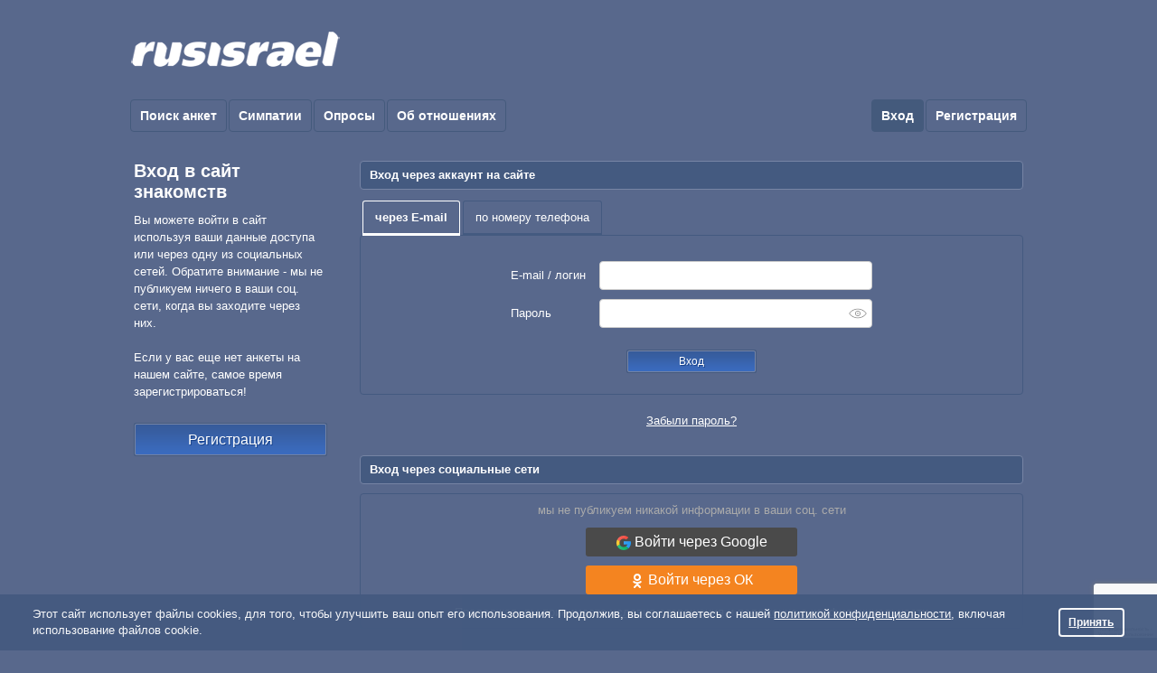

--- FILE ---
content_type: text/html; charset=utf-8
request_url: https://rusisrael.org/login?from_user=ru7809108
body_size: 12348
content:
<!DOCTYPE html>
<html class="mainHtml">
<head>
<meta http-equiv="Content-Type" content="text/html; charset=utf-8">
<link rel="shortcut icon" type="image/ico" href="https://cdn.datesupport.net/wl/rusisrael/favicon.ico">
    <title>Вход в "RusIsrael" - сайт знакомств и общения </title>
    <meta name="description" content="Вы можете войти в сайт используя ваши данные доступа или через одну из социальных сетей. Обратите внимание - мы не публикуем ничего в ваши соц. сети, когда вы заходите через них." />
<meta name="keywords" content="Вход в знакомства, анкета на сайте знакомств, знакомства, авторизация на сайте знакомств" /><meta property="og:title" content="Вход в &quot;RusIsrael&quot; - сайт знакомств и общения "/><meta property="og:description" content="Вы можете войти в сайт используя ваши данные доступа или через одну из социальных сетей. Обратите внимание - мы не публикуем ничего в ваши соц. сети, когда вы заходите через них."/>
<link rel="canonical" href="https://rusisrael.org/login"/>
<meta property="og:type" content="website"/>
<meta property="og:url" content="https://rusisrael.org/login">
<meta property="og:image:width" content="1000"/>
<meta property="og:image:height" content="600"/>
<meta property="og:image" content="https://cdn.datesupport.net/site-images/sharing/default/13.jpg"/>
<meta property="og:image" content="https://cdn.datesupport.net/site-images/sharing/default/12.jpg"/>
<meta property="og:image" content="https://cdn.datesupport.net/site-images/sharing/default/5.jpg"/>
<meta property="og:image" content="https://cdn.datesupport.net/site-images/sharing/default/33.jpg"/>
<meta property="og:image" content="https://cdn.datesupport.net/site-images/sharing/default/23.jpg"/>


    <link rel="stylesheet" type="text/css" href="https://cdn.datesupport.net/css/rus/all_all.css?v=633"/>
    <link rel="stylesheet" type="text/css" href="https://cdn.datesupport.net/wl/rusisrael/style-rus.css?v=633"/>
        <script type="text/javascript" src="https://cdn.datesupport.net/js/jquery-3.2.1.min.js"></script>
    <script type="text/javascript" src="https://cdn.datesupport.net/js/jquery-migrate-3.0.0.min.js"></script>
    <link rel="stylesheet" type="text/css" href="https://cdn.datesupport.net/css/fontello.css?v=633" media="screen"/>
    <script type="text/javascript" src="https://cdn.datesupport.net/js/jquery.jcarousel.min.js"></script>
    <script type="text/javascript" src="https://cdn.datesupport.net/js/longpoll.js?v=633"></script>
    <script type="text/javascript" src="https://cdn.datesupport.net/js/common.js?v=633"></script>
    <link rel="stylesheet" type="text/css"
          href="https://cdn.datesupport.net/js/jquery-ui/css/ui-lightness/jquery-ui-1.12.1.custom.css?v=633"/>
    <script type="text/javascript" src="https://cdn.datesupport.net/js/jquery-ui/jquery-ui-1.12.1.min.js?v=633"></script>
    <link rel="stylesheet" type="text/css" href="https://cdn.datesupport.net/css/jquery.fancybox-2.1.5.css?v=633"
          media="screen"/>
    <script type="text/javascript" src="https://cdn.datesupport.net/js/jquery.fancybox-2.1.5.js"></script>
    <script type="text/javascript" src="https://cdn.datesupport.net/js/common.desktop.jq3.js?v=633"></script>
    <script type="text/javascript" src="https://cdn.datesupport.net/js/jquery.browser.min.js"></script>
    <script type="module" src="https://cdn.datesupport.net/js/push.js?v=633"></script>
    <script type="text/javascript" src="https://cdn.datesupport.net/js/createjs.min.js?v=633"></script>
    <link rel="stylesheet" type="text/css" href="https://cdn.datesupport.net/css/slick.css">
    <script type="text/javascript" src="https://cdn.datesupport.net/js/slick.js"></script>
            <script type="text/javascript" src="https://cdn.datesupport.net/js/popup-message.js?v=633"></script>
                <script type="text/javascript" src="https://cdn.datesupport.net/js/slick.js"></script>
                    <script src='https://www.google.com/recaptcha/api.js?hl=ru'></script>
            
    <script>
        var winHeight = document.documentElement.clientHeight;
        var chatHeight;
        if (winHeight < 800) {
            chatHeight = winHeight - 170;
        } else {
            chatHeight = 650;
        }
    </script>




    <script type="text/javascript" language="javascript">
        function DisabledBtn()
        {
            username = $('#username').val().trim();
            $('#username').val(username);

            btns1 = document.getElementsByName("log_in");
            if (btns1)
            {
                btns1[0].disabled = true;
                document.body.style.cursor = "wait";
                btns1[0].style.cursor = "wait";
            }
            return true;
        }
        function DisabledBtnForgot()
        {
            btns1 = document.getElementsByName("remind");
            if (btns1)
            {
                btns1[0].disabled = true;
                document.body.style.cursor = "wait";
                btns1[0].style.cursor = "wait";
            }
            return true;
        }
    </script>
    <style type="text/css">
        .login_container{display:none;}
        .forgot_pass_container{display:none;}
    </style>
    <script type="text/javascript">

        function ShowForgot() {
            $('#login_or_email_forgot').val($('#username').val());
            $(".login_container").hide();
            $(".forgot_pass_container").show();
        }

        function ShowLogin() {
            $(".forgot_pass_container").hide();
            $(".login_container").show();
        }

        function CheckUrl() {
            if (window.location.hash == "#forgot") {
                ShowForgot();
            } else {
                ShowLogin();
            }
        }

        $(document).ready(function () {
            CheckUrl();
            $('#show_email_register').click(function() {
                $('#phone_register_tab').hide();
                $('#email_register_tab').show();
                ResetLoginCaptcha();
            });

            $('#show_phone_register').click(function() {
                $('#phone_register_tab').show();
                $('#email_register_tab').hide();
                ResetLoginCaptcha();
            });
            $('.tab__list').find('li').each(function(){
                $(this).on('click',function(){
                    $(this).addClass('active_tab');
                    $(this).siblings('li').each(function(){
                        $(this).removeClass('active_tab');
                    });
                });
            });
        });

        function SendAccessData() {
            let params = {
                'login': $('[name="login_or_email"]').val().trim()
            };

            API_Request('Member', 'PasswordRecovery', params, function(response) {
                if (response['alert_message'])
                    $('#submit_error_desc').html(response['alert_message']);
                if (response['login_link'])
                    $('#login_link').attr('href', response['login_link']);
                else
                    $('#login_link').attr('href', '/login');

                if (!response['show_login_input'])
                    $('#password_reset_info').css('display', 'none');

                $('#submit_error_div').css('display', 'block');
            });
        }

        function ResetLoginCaptcha() {
            grecaptcha.reset();
            window.login_recaptcha = '';
        }
    </script>


<meta property="fb:app_id" content="187936030858188" />                                                                                                                                   
<style type="text/css">
.ui-state-default, .ui-widget-content .ui-state-default, .ui-widget-header .ui-state-default, .ui-button, html .ui-button.ui-state-disabled:hover, html .ui-button.ui-state-disabled:active,.ui-slider-handle,
.ui-slider-handle:hover{background:#445A80;border-color:#445A80}
.search-advaced-more .search__advanced__label.list_close:before{background: #445A80 url(/site-images/icons/plus.png?v=1) no-repeat center center;}
	.search-advaced-more .search__advanced__label.list_open:before{background: #445A80 url(/site-images/icons/minus.png?v=1) no-repeat center center;}
.ui-slider-range {background:#445A80;opacity:.4}
.search__item__favorit{border-bottom-color:#445A80}
.polls__item.mainUsersPic.active,
.polls__item.mainUsersPic:hover{border-color: #445A80;background: #445A80;color: #ffffff;}
.polls__item.mainUsersPic.active:after,
.polls__item.mainUsersPic:hover:after{border-left-color:#ffffff;}
.wl-button--polls{background-color:#445A80;color: #ffffff;}
.wl-button--polls:hover{color: #ffffff;}
</style>

    <script type="text/javascript">
        window.dataLayer = window.dataLayer || [];
    </script>

        
        
        
        
        
        
        
        
        
        
        
        
        
        
        
        
        
        
        
        
        
        
        
    
    
    
    
    

</head>
<body class="class-login ">

    <script>
    (function(i,s,o,g,r,a,m){i['GoogleAnalyticsObject']=r;i[r]=i[r]||function(){
    (i[r].q=i[r].q||[]).push(arguments)},i[r].l=1*new Date();a=s.createElement(o),
    m=s.getElementsByTagName(o)[0];a.async=1;a.src=g;m.parentNode.insertBefore(a,m)
    })(window,document,'script','//www.google-analytics.com/analytics.js','ga');
    ga('create', 'UA-1289952-40', 'auto');
    ga('send', 'pageview');
    </script>
    


<script>
function EcommerceHit() {
        return false;
}
</script>
<script>
    var common_data = {
        timestamp: 1763226808,
        apiver: '1.1',
        apilang: 'rus',
        own_member_id: 0    };

    const API_URL = '/api/get_rest.php';
    const API_UPLOAD_URL = '/api/get_rest.php';

        setInterval(function () {
        common_data.timestamp++;
    }, 1000);

            
        var translations = {
            'CHAT_NEW_MESSAGE': "Новое сообщение!",
        };

        try {
            localStorage.user_sound_alert = 1;
        }
        catch(e) {

        }
    </script>
<div id="wltomenu"></div>
<div id="mainDiv">
<div id="mainBg">

    
            <div id="wltop_menu">
                   </div>
        <div id="logo">
            <table>
    <tr>
        <td id="imgTd">
            <a href="/">
                <img id="logoImg" src="https://cdn.datesupport.net/wl/rusisrael/logo.png" title="RusIsrael" alt="RusIsrael"/>
            </a>
        </td>
                    <td id="textTd">
                <div id="top_banner_div">
                                            
                                    </div>
            </td>
                        </tr>
</table>
        </div>
    
        <div class="HorMenu" id="Top">   
                        
            <ul>
<li><a href="/" alt="Поиск анкет" title="Поиск анкет">Поиск анкет</a></li>
      
		<li><a href="/likeornot"  alt="Быстрые знакомства по фото" title="Симпатии">Симпатии</a></li>
		    
     
	
    	    <li class="top-menu-new"><a href="/polls_list" alt="Опросы про отношения" title="Опросы">Опросы</a></li>
    						<li><a href="/relations" alt="Об отношениях" title="Об отношениях">Об отношениях</a></li>
						
	
    <li id="reg"><a href="/register" alt="Регистрация" title="Регистрация">Регистрация</a></li>	
	<li id="enter"><a href="/login" class="active" alt="Вход в сайт знакомст" title="Вход">Вход</a></li>
</ul>                
           
    </div>
    
     
<div id="mainContent">
    <table id="mainTable">
        <tr>
            <td id="mainTableLeftTd">
                <div class="left_container_box" id="welcom_text_box">
                    <div id="top_welcom_text">
                        <h1>
                                                            Вход в сайт знакомств 
                                                    </h1>

                        <p id="wt">
                                                            <p>Вы можете войти в сайт используя ваши данные доступа или через одну из социальных сетей. Обратите внимание - мы не публикуем ничего в ваши соц. сети, когда вы заходите через них.<br /><br />Если у вас еще нет анкеты на нашем сайте, самое время зарегистрироваться!</p>
                                                    </p>
                    </div>
                </div>
                <div id="top_welcom">
                    <input class="input_register_b" type="button" value="Регистрация" onclick="location.href = '/register'" />
                </div>
            </td>
            <td id="mainTableRightTd">

                <div id="login">
                    <div class="error" id="error_login_container" style="display: none;""></div>

                    <h2 class="login_block__title">Вход через аккаунт на сайте</h2>

                    <div id="tabs">
                        <ul class="tab__list">
                            <li class="active_tab" style="border-color:#445A80">
                                <a class="tab_button" id="show_email_register" href="javascript:void(0);" style="color:#445A80;">
                                    через E-mail
                                </a>
                            </li>
                            <li style="border-color:#445A80">
                                <a class="tab_button" id="show_phone_register" href="javascript:void(0);" style="color:#445A80;">
                                    по номеру телефона
                                </a>
                            </li>
                        </ul>
                        <div class="mainTableRightTdDiv" style="border-color:#445A80">
                            <div id="email_register_tab" class="login_tab">
                                <form method="post" id="login_form_email">
                                    <input type='hidden' name='agree_restore_profile' value='0' />
                                    <table class="login-table" style="margin: 0 auto; ">
                                        <tr>
                                            <td style="padding-right:15px">
                                                <nobr>
                                                    E-mail / логин
                                                </nobr>
                                            </td>
                                            <td>
                                                <input id="username" style="border:1px solid #333366; width:150px;" type="text" dir="ltr" value="" name="username" maxlength="60" autocomplete="username email">
                                            </td>
                                        </tr>
                                        <tr>
                                            <td style="padding-right:15px">
                                                <nobr>
                                                    Пароль
                                                </nobr>
                                            </td>
                                            <td>
                                                <div class="reg__item">
                                                    <input style="border:1px solid #333366; width:150px;" type="password" value="" dir="ltr" name="password" maxlength="100" class="reg__item__txt" autocomplete="current-password" />
                                                    <a href="#" class="see__pass"></a>
                                                </div>
                                            </td>
                                        </tr>
                                    </table>
                                    <table style="width:100%">
                                        <tr>
                                            <td align="center">
                                                <br /><input class="input_find_b" type="submit" value="Вход" name="log_in" id="log_in">
                                            </td>
                                        </tr>
                                    </table>
                                </form>
                            </div>
                            <div id="phone_register_tab" style="display:none" class="login_tab">
                                <div class="">
                                    <!-- sms recovery -->
                                    <div class="sms_recovery">
                                        <form method="post" id="login_form_phone">
                                            <input type='hidden' name='login_type' value='phone' />
                                            <input type='hidden' name='agree_restore_profile' value='0' />
                                            <p id="phone_verified_title">Проверьте код страны и введите номер вашего мобильного телефона:</p>
                                            <span id="code_text">Смс был отправлен на номер <span id="number"></span><br>Введите код подтверждения:</span>
                                            <span id="code_text_desc"></span>
                                            <span id="res_error"></span>
                                            <br>
                                            
                                            <div class="wrap_phone_login">
                                                <div class="wrap_phone_codes_list">
                                                    <div class="countryFlag" style="width: 15px;display: inline-block;">
                                                        <img src="" alt="" style="width:100%;">
                                                    </div>
                                                    <select id="phone_codes_list" name="phone_code" onchange="country_code_change(this.value);">
                                                        <option value="+">---</option>
                                                                                                                                                                                    <option value="+61"
                                                                        data-id="3"
                                                                        data-code="AU"
                                                                        data-placeholder="00-000-0000"
                                                                        >
                                                                    Австралия (+61)
                                                                </option>
                                                                                                                                                                                                                                                <option value="+43"
                                                                        data-id="4"
                                                                        data-code="AT"
                                                                        data-placeholder="00-000-0000"
                                                                        >
                                                                    Австрия (+43)
                                                                </option>
                                                                                                                                                                                                                                                <option value="+994"
                                                                        data-id="5"
                                                                        data-code="AZ"
                                                                        data-placeholder="00-000-0000"
                                                                        >
                                                                    Азербайджан (+994)
                                                                </option>
                                                                                                                                                                                                                                                <option value="+374"
                                                                        data-id="2"
                                                                        data-code="AM"
                                                                        data-placeholder="00-000-0000"
                                                                        >
                                                                    Армения (+374)
                                                                </option>
                                                                                                                                                                                                                                                <option value="+375"
                                                                        data-id="6"
                                                                        data-code="BY"
                                                                        data-placeholder="00-000-0000"
                                                                        >
                                                                    Беларусь (+375)
                                                                </option>
                                                                                                                                                                                                                                                <option value="+32"
                                                                        data-id="7"
                                                                        data-code="BE"
                                                                        data-placeholder="00-000-0000"
                                                                        >
                                                                    Бельгия (+32)
                                                                </option>
                                                                                                                                                                                                                                                <option value="+359"
                                                                        data-id="11"
                                                                        data-code="BG"
                                                                        data-placeholder="00-000-0000"
                                                                        >
                                                                    Болгария (+359)
                                                                </option>
                                                                                                                                                                                                                                                <option value="+387"
                                                                        data-id="122"
                                                                        data-code="BA"
                                                                        data-placeholder="00-000-0000"
                                                                        >
                                                                    Босния и Герцеговина (+387)
                                                                </option>
                                                                                                                                                                                                                                                <option value="+44"
                                                                        data-id="101"
                                                                        data-code="GB"
                                                                        data-placeholder="00-000-0000"
                                                                        >
                                                                    Великобритания (+44)
                                                                </option>
                                                                                                                                                                                                                                                <option value="+36"
                                                                        data-id="37"
                                                                        data-code="HU"
                                                                        data-placeholder="00-000-0000"
                                                                        >
                                                                    Венгрия (+36)
                                                                </option>
                                                                                                                                                                                                                                                <option value="+49"
                                                                        data-id="30"
                                                                        data-code="DE"
                                                                        data-placeholder="00-000-0000"
                                                                        >
                                                                    Германия (+49)
                                                                </option>
                                                                                                                                                                                                                                                <option value="+30"
                                                                        data-id="31"
                                                                        data-code="GR"
                                                                        data-placeholder="00-000-0000"
                                                                        >
                                                                    Греция (+30)
                                                                </option>
                                                                                                                                                                                                                                                <option value="+995"
                                                                        data-id="29"
                                                                        data-code="GE"
                                                                        data-placeholder="00-000-0000"
                                                                        >
                                                                    Грузия (+995)
                                                                </option>
                                                                                                                                                                                                                                                <option value="+45"
                                                                        data-id="22"
                                                                        data-code="DK"
                                                                        data-placeholder="00-000-0000"
                                                                        >
                                                                    Дания (+45)
                                                                </option>
                                                                                                                                                                                                                                                <option value="+972"
                                                                        data-id="44"
                                                                        data-code="IL"
                                                                        data-placeholder="00-000-0000"
                                                                        >
                                                                    Израиль (+972)
                                                                </option>
                                                                                                                                                                                                                                                <option value="+353"
                                                                        data-id="42"
                                                                        data-code="IE"
                                                                        data-placeholder="00-000-0000"
                                                                        >
                                                                    Ирландия (+353)
                                                                </option>
                                                                                                                                                                                                                                                <option value="+354"
                                                                        data-id="188"
                                                                        data-code="IS"
                                                                        data-placeholder="00-000-0000"
                                                                        >
                                                                    Исландия (+354)
                                                                </option>
                                                                                                                                                                                                                                                <option value="+34"
                                                                        data-id="85"
                                                                        data-code="ES"
                                                                        data-placeholder="00-000-0000"
                                                                        >
                                                                    Испания (+34)
                                                                </option>
                                                                                                                                                                                                                                                <option value="+39"
                                                                        data-id="45"
                                                                        data-code="IT"
                                                                        data-placeholder="00-000-0000"
                                                                        >
                                                                    Италия (+39)
                                                                </option>
                                                                                                                                                                                                                                                <option value="+7"
                                                                        data-id="49"
                                                                        data-code="KZ"
                                                                        data-placeholder="00-000-0000"
                                                                        >
                                                                    Казахстан (+7)
                                                                </option>
                                                                                                                                                                                                                                                <option value="+1"
                                                                        data-id="13"
                                                                        data-code="CA"
                                                                        data-placeholder="(000) 000 0000"
                                                                        >
                                                                    Канада (+1)
                                                                </option>
                                                                                                                                                                                                                                                <option value="+974"
                                                                        data-id="117"
                                                                        data-code="QA"
                                                                        data-placeholder="00-000-0000"
                                                                        >
                                                                    Катар (+974)
                                                                </option>
                                                                                                                                                                                                                                                <option value="+357"
                                                                        data-id="20"
                                                                        data-code="CY"
                                                                        data-placeholder="00-000-0000"
                                                                        >
                                                                    Кипр (+357)
                                                                </option>
                                                                                                                                                                                                                                                <option value="+371"
                                                                        data-id="53"
                                                                        data-code="LV"
                                                                        data-placeholder="000-00000"
                                                                        >
                                                                    Латвия (+371)
                                                                </option>
                                                                                                                                                                                                                                                <option value="+370"
                                                                        data-id="56"
                                                                        data-code="LT"
                                                                        data-placeholder="00-000000"
                                                                        >
                                                                    Литва (+370)
                                                                </option>
                                                                                                                                                                                                                                                <option value="+352"
                                                                        data-id="57"
                                                                        data-code="LU"
                                                                        data-placeholder="00-000-0000"
                                                                        >
                                                                    Люксембург (+352)
                                                                </option>
                                                                                                                                                                                                                                                <option value="+389"
                                                                        data-id="58"
                                                                        data-code="MK"
                                                                        data-placeholder="00-000-0000"
                                                                        >
                                                                    Македония (+389)
                                                                </option>
                                                                                                                                                                                                                                                <option value="+960"
                                                                        data-id="199"
                                                                        data-code="MV"
                                                                        data-placeholder="00-000-0000"
                                                                        >
                                                                    Мальдивы (+960)
                                                                </option>
                                                                                                                                                                                                                                                <option value="+373"
                                                                        data-id="62"
                                                                        data-code="MD"
                                                                        data-placeholder="00-000-0000"
                                                                        >
                                                                    Молдова (+373)
                                                                </option>
                                                                                                                                                                                                                                                <option value="+31"
                                                                        data-id="34"
                                                                        data-code="NL"
                                                                        data-placeholder="00-000-0000"
                                                                        >
                                                                    Нидерланды (+31)
                                                                </option>
                                                                                                                                                                                                                                                <option value="+64"
                                                                        data-id="68"
                                                                        data-code="NZ"
                                                                        data-placeholder="00-000-0000"
                                                                        >
                                                                    Новая Зеландия (+64)
                                                                </option>
                                                                                                                                                                                                                                                <option value="+47"
                                                                        data-id="70"
                                                                        data-code="NO"
                                                                        data-placeholder="00-000-0000"
                                                                        >
                                                                    Норвегия (+47)
                                                                </option>
                                                                                                                                                                                                                                                <option value="+971"
                                                                        data-id="98"
                                                                        data-code="AE"
                                                                        data-placeholder="00-000-0000"
                                                                        >
                                                                    ОАЭ (+971)
                                                                </option>
                                                                                                                                                                                                                                                <option value="+48"
                                                                        data-id="74"
                                                                        data-code="PL"
                                                                        data-placeholder="00-000-0000"
                                                                        >
                                                                    Польша (+48)
                                                                </option>
                                                                                                                                                                                                                                                <option value="+351"
                                                                        data-id="75"
                                                                        data-code="PT"
                                                                        data-placeholder="00-000-0000"
                                                                        >
                                                                    Португалия (+351)
                                                                </option>
                                                                                                                                                                                                                                                <option value="+7"
                                                                        data-id="79"
                                                                        data-code="RU"
                                                                        data-placeholder="000-000-0000"
                                                                        >
                                                                    Россия (+7)
                                                                </option>
                                                                                                                                                                                                                                                <option value="+40"
                                                                        data-id="78"
                                                                        data-code="RO"
                                                                        data-placeholder="00-000-0000"
                                                                        >
                                                                    Румыния (+40)
                                                                </option>
                                                                                                                                                                                                                                                <option value="+381"
                                                                        data-id="130"
                                                                        data-code="RS"
                                                                        data-placeholder="00-000-0000"
                                                                        >
                                                                    Сербия (+381)
                                                                </option>
                                                                                                                                                                                                                                                <option value="+421"
                                                                        data-id="82"
                                                                        data-code="SK"
                                                                        data-placeholder="00-000-0000"
                                                                        >
                                                                    Словакия (+421)
                                                                </option>
                                                                                                                                                                                                                                                <option value="+386"
                                                                        data-id="83"
                                                                        data-code="SI"
                                                                        data-placeholder="00-000-0000"
                                                                        >
                                                                    Словения (+386)
                                                                </option>
                                                                                                                                                                                                                                                <option value="+1"
                                                                        data-id="102"
                                                                        data-code="US"
                                                                        data-placeholder="(000) 000 0000"
                                                                        selected>
                                                                    США (+1)
                                                                </option>
                                                                                                                                                                                                                                                <option value="+992"
                                                                        data-id="91"
                                                                        data-code="TJ"
                                                                        data-placeholder="00-000-0000"
                                                                        >
                                                                    Таджикистан (+992)
                                                                </option>
                                                                                                                                                                                                                                                <option value="+886"
                                                                        data-id="90"
                                                                        data-code="TW"
                                                                        data-placeholder="00-000-0000"
                                                                        >
                                                                    Тайвань (+886)
                                                                </option>
                                                                                                                                                                                                                                                <option value="+66"
                                                                        data-id="92"
                                                                        data-code="TH"
                                                                        data-placeholder="00-000-0000"
                                                                        >
                                                                    Тайланд (+66)
                                                                </option>
                                                                                                                                                                                                                                                <option value="+993"
                                                                        data-id="96"
                                                                        data-code="TM"
                                                                        data-placeholder="00-000-0000"
                                                                        >
                                                                    Туркменистан (+993)
                                                                </option>
                                                                                                                                                                                                                                                <option value="+90"
                                                                        data-id="94"
                                                                        data-code="TR"
                                                                        data-placeholder="00-000-0000"
                                                                        >
                                                                    Турция (+90)
                                                                </option>
                                                                                                                                                                                                                                                <option value="+998"
                                                                        data-id="103"
                                                                        data-code="UZ"
                                                                        data-placeholder="00-000-0000"
                                                                        >
                                                                    Узбекистан (+998)
                                                                </option>
                                                                                                                                                                                                                                                <option value="+380"
                                                                        data-id="100"
                                                                        data-code="UA"
                                                                        data-placeholder="00-000-0000"
                                                                        >
                                                                    Украина (+380)
                                                                </option>
                                                                                                                                                                                                                                                <option value="+358"
                                                                        data-id="27"
                                                                        data-code="FI"
                                                                        data-placeholder="00-000-0000"
                                                                        >
                                                                    Финляндия (+358)
                                                                </option>
                                                                                                                                                                                                                                                <option value="+33"
                                                                        data-id="28"
                                                                        data-code="FR"
                                                                        data-placeholder="00-000-0000"
                                                                        >
                                                                    Франция (+33)
                                                                </option>
                                                                                                                                                                                                                                                <option value="+385"
                                                                        data-id="18"
                                                                        data-code="HR"
                                                                        data-placeholder="00-000-0000"
                                                                        >
                                                                    Хорватия (+385)
                                                                </option>
                                                                                                                                                                                                                                                <option value="+382"
                                                                        data-id="127"
                                                                        data-code="ME"
                                                                        data-placeholder="00-000-0000"
                                                                        >
                                                                    Черногория (+382)
                                                                </option>
                                                                                                                                                                                                                                                <option value="+420"
                                                                        data-id="21"
                                                                        data-code="CZ"
                                                                        data-placeholder="00-000-0000"
                                                                        >
                                                                    Чехия (+420)
                                                                </option>
                                                                                                                                                                                                                                                <option value="+41"
                                                                        data-id="88"
                                                                        data-code="CH"
                                                                        data-placeholder="00-000-0000"
                                                                        >
                                                                    Швейцария (+41)
                                                                </option>
                                                                                                                                                                                                                                                <option value="+46"
                                                                        data-id="87"
                                                                        data-code="SE"
                                                                        data-placeholder="00-000-0000"
                                                                        >
                                                                    Швеция (+46)
                                                                </option>
                                                                                                                                                                                                                                                <option value="+372"
                                                                        data-id="26"
                                                                        data-code="EE"
                                                                        data-placeholder="00-000-0000"
                                                                        >
                                                                    Эстония (+372)
                                                                </option>
                                                                                                                                                                                                                                                <option value="+82"
                                                                        data-id="84"
                                                                        data-code="KR"
                                                                        data-placeholder="00-000-0000"
                                                                        >
                                                                    Южная Корея (+82)
                                                                </option>
                                                                                                                                                                                                                                                <option value="+81"
                                                                        data-id="47"
                                                                        data-code="JP"
                                                                        data-placeholder="00-000-0000"
                                                                        >
                                                                    Япония (+81)
                                                                </option>
                                                                                                                                                                        </select>
                                                    <div class="clearfix"></div>
                                                </div>
                                                <div id="phone_number_wrap" class="input-prepend">
                                                    <span class="error_sign">&nbsp;&nbsp;&nbsp;&nbsp;</span>
                                                    <span id="add-on" class="add-on">+</span>
                                                    <input type="number" pattern="[0-9]+" id="phone_number" name="phone_number" maxlength="20" oninput="return check_phone_onkeypress(this.value)">
                                                </div>
                                                <span id="country_code_error">выберите страну</span>
                                                <span id="phone_number_error">Ошибка в номере телефона</span>
                                            </div>
                                            <div class="reg__item reg__item--login">
                                                <input type="password" placeholder="Пароль" value="" dir="ltr" name="password" maxlength="100" class="reg__item__txt" autocomplete="current-password" />
                                                <a href="#" class="see__pass"></a>
                                            </div>

                                            <div class="textCenter">
                                                <input class="input_find_b" type="submit" value="Вход" name="log_in" id="log_in">
                                            </div>
                                            <br>
                                        </form>
                                    </div>
                                    <!-- end sms recovery-->
                                </div>
                            </div>
                        </div>
                    </div>
                    <table style="width:100%">
                        <tr>
                            <td align="center">
                                <br />
                                <a href="/forgot">Забыли пароль? </a>
                            </td>
                        </tr>
                    </table>

                </div>
                <br />

                                    <h2 class="login_block__title">Вход через социальные сети</h2>
                    <div class="social_block mainTableRightTdDiv" style="border-color:#445A80">
                        <p class="social_block__intro">мы не публикуем никакой информации в ваши соц. сети</p>
                        
    <div class="register_container soc_login__container">
                <a href="#preloading_fancybox_google" id="preloading_google" style="display:none"></a>
<div style="display: none;">
    <div id="preloading_fancybox_google" dir="ltr" style="text-align:center;color:#000">
        <br /><br />
        <img src="https://cdn.datesupport.net/site-images/loading.gif">&nbsp;Идет обработка данных, пожалуйста подождите...
    </div>
</div>

<a href="" id="google_dialog" style="display:none"></a>

<script>

$("#preloading_google").fancybox({
    'scrolling': 'no',
    'autoDimensions': false,
    'autoScale': true,
    'height': 75,
    'width': 250,
    'transitionIn': 'none',
    'transitionOut': 'none',
    'hideOnOverlayClick': false,
    'enableEscapeButton': false,
    'showCloseButton': false,
    'centerOnScroll': true
});
$("#google_dialog").fancybox({
    'scrolling': 'no',
    'autoDimensions': false,
    'autoScale': false,
    'height': 250,
    'width': 600,
    'transitionIn': 'none',
    'transitionOut': 'none',
    'type': 'iframe',
    'hideOnOverlayClick': false,
    'hideOnContentClick': false,
    'enableEscapeButton': true,
    'showCloseButton': true,
    'centerOnScroll': true
});

var popup_window = false;
    
window.addEventListener('message', function(event) {
    try {
        if (event.data.type && event.data.type == 'google') {
            GoogleLoginCallback(event.data);
        }
    }
    catch(exception) {
        console.error('message listener error:', exception);
    }
});

function ClosePopupWindow() {
    if (popup_window) {
        popup_window.close();
        popup_window = false;
    }
}

function ContinueGoogleRegistration(url) {
    $('#google_dialog').attr('href', url).click();
}

function GoogleLoginCallback(response) {
    ClosePopupWindow();

    if (response.result == 'validated') {
        // если подтверждение гугл акка произошло за награду
        if (typeof CompleteGoogleVerificationForReward !== 'undefined') {
            CompleteGoogleVerificationForReward();
        }

        if (typeof check_networks_list !== 'undefined') {
            check_networks_list();
        }

        $.fancybox.close();
    }
    else if (response.result == 'redirect') {
        document.location.href = response.redirect_url;
    }
    else if (response.result == 'fancybox') {
        ContinueGoogleRegistration(response.url);
    }
    else {
        document.location.href = document.location.href;
    }
}

function GoogleLogin() {
    $('#preloading_google').trigger('click');
    OpenGoogleLoginDialog("https://accounts.google.com/o/oauth2/v2/auth?response_type=code&access_type=offline&client_id=654204469654-aer3d1spudca6o9peetdt2vrfie8kpr6.apps.googleusercontent.com&redirect_uri=https%3A%2F%2Frusisrael.org%2Fhandler_forms.php&state&scope=https%3A%2F%2Fwww.googleapis.com%2Fauth%2Fuserinfo.email%20https%3A%2F%2Fwww.googleapis.com%2Fauth%2Fuserinfo.profile%20https%3A%2F%2Fwww.googleapis.com%2Fauth%2Fuser.birthday.read&approval_prompt=auto&include_granted_scopes=true");
}

function OpenGoogleLoginDialog(url) {
    var width = 500;
    var height = 700;
    var left = ($(window).width() - width) / 2;
    var top = ($(window).height() - height) / 2;
    var params = 'width=' + width + ',height=' + height + ',top=' + top + ',left=' + left + ',';
    params += 'directories=no,location=no,menubar=no,resizable=no,scrollbars=no,status=no,toolbar=no';
    popup_window = window.open(url, 'popup', params);
    popup_window.focus();
    popup_window.onunload = function () {
        $.fancybox.close();
    }
}
</script>
                                                        <a title="google" class="soc_login soc_login__google" href="#" onclick="GoogleLogin();return false;"> 
                <img src="https://cdn.datesupport.net/site-images/icons/social_icons/google.svg" alt="google" border="1" />
                Войти через Google
            </a>
                                            <a title="ok" class="soc_login soc_login__odnoklassniki" href="https://www.odnoklassniki.ru/oauth/authorize?response_type=code&client_id=1150519040&scope=VALUABLE_ACCESS%3BGET_EMAIL&redirect_uri=https%3A%2F%2Frusdate.co.il%2Fhandler_forms.php%3Fform_name%3Dok_native_login%26target_host%3Drusisrael.org">
                <img src="https://cdn.datesupport.net/site-images/icons/social_icons/odnoklassniki.svg" alt="ok" border="1" />
                Войти через ОК
            </a>
                        </div>
                        Продолжая, вы принимаете <a href="/agreement" target="_blank">условия соглашения</a>
                         и  <a href="/privacy" target="_blank">положение о конфиденциальности</a>
                    </div>
                            </td>
        </tr>
    </table>
</div>
<br /><br />

<div class="g-recaptcha" data-sitekey="6LedbrQeAAAAAH9_Gzw_GsreqYyRmdsXmVhsQPoq" data-callback="onSubmitLoginForm" data-size="invisible"></div>


<script type="text/javascript">
    $(document).ready(function () {
        $('.see__pass').click(function (e) {
            e.preventDefault();
            var passInp = $(this).parents('.reg__item').find('.reg__item__txt');
            var passInpType = passInp.prop('type');
            if (passInpType == 'password') {
                passInp.prop('type', 'text');
                $(this).toggleClass('active');
            } else {
                passInp.prop('type', 'password');
                $(this).toggleClass('active');
            }
        });

        let $error_container = $('#error_login_container');

        // username/email login
        $('#login_form_email').on('submit', function(e) {
            e.preventDefault();

            $error_container.hide();

            let username = $(this).find('#username').val().trim();
            if (!username) {
                return false;
            }

            let password = $(this).find('[name="password"]').val();
            if (!password) {
                return false;
            }

            if (!window.login_recaptcha) {
                grecaptcha.execute();
                return false;
            }

            let request = {
                'login' : username,
                'password' : password,
                'agree_on' : $(this).find('[name="agree_restore_profile"]').val(),
                'g-recaptcha-response' : window.login_recaptcha,
            };

            API_Request('Member', 'Auth', request, function(response) {
                if (response.alert_code == 'need_2fa')
                    ShowModalFor2FA(response.alert_message);
                else if (response.alert_code == 'member_is_off')
                    ShowModalForRestoreProfile(response.alert_message);
                else if (response.alert_code == 'success')
                    location.reload();
                else
                    $error_container.text(response.alert_message).show();

                ResetLoginCaptcha();
            });
        });

        // phone login
        $('#login_form_phone').on('submit', function(e) {
            e.preventDefault();

            $error_container.hide();

            let phone_code = $(this).find('#phone_codes_list option:selected').data('code');
            if (!phone_code) {
                return false;
            }

            let phone_number = $(this).find('[name="phone_number"]').val().trim();
            if (!phone_number) {
                return false;
            }

            let password = $(this).find('[name="password"]').val();
            if (!password) {
                return false;
            }

            if (!window.login_recaptcha) {
                grecaptcha.execute();
                return false;
            }

            let request = {
                'country_code' : phone_code,
                'phone_number' : phone_number,
                'password' : password,
                'agree_on' : $(this).find('[name="agree_restore_profile"]').val(),
                'g-recaptcha-response' : window.login_recaptcha,
            };

            API_Request('Member', 'Auth', request, function(response) {
                if (response.alert_code == 'need_2fa')
                    ShowModalFor2FA(response.alert_message);
                else if (response.alert_code == 'member_is_off')
                    ShowModalForRestoreProfile(response.alert_message);
                else if (response.alert_code == 'success')
                    location.reload();
                else
                    $error_container.text(response.alert_message).show();

                ResetLoginCaptcha();
            });
        });

        $(document).on('click', '#agree_restore_profile', function(e) {
            e.preventDefault();
            $.fancybox.close();

            if ($('#phone_register_tab').is(':visible'))
                $active_form = $('#login_form_phone');
            else
                $active_form = $('#login_form_email');

            $active_form.find('[name="agree_restore_profile"]').val('1');
            $active_form.submit();
        });

        $(document).on('click', '#disagree_restore_profile', function(e) {
            e.preventDefault();
            $.fancybox.close();
        });

        function ShowModalFor2FA(message) {
            $("#2fa_confirm").find('#2fa_error_msg').text(message);
            $('#2fa_confirm_link').fancybox({
                helpers:  {
                    overlay : {
                        closeClick : false
                    }
                },
                keys : {
                    close  : null
                },
                'overlayShow'     : true,
                'scrolling'       : 'no',
                'modal'           : true,
                'showCloseButton' : false,
                'centerOnScroll'  : true,
                'autoDimensions'  : true,
            }).trigger('click');

            document.getElementById('otc-1').focus();
        }

        function ShowModalForRestoreProfile(message) {
            $("#reactive_profile").find('#welcome_back_text').text(message);
            $('#reactive_profile_link').fancybox({
                helpers:  {
                    overlay : {
                        closeClick : false
                    }
                },
                keys : {
                    close  : null
                },
                'overlayShow'     : true,
                'scrolling'       : 'no',
                'modal'           : true,
                'showCloseButton' : false,
                'centerOnScroll'  : true,
                'autoDimensions'  : true,
            }).trigger('click');
        }

    });

    function onSubmitLoginForm(token) {
        if (token) {
            window.login_recaptcha = token;
        }

        if (window.login_recaptcha) {
            if ($('#phone_register_tab').is(':visible'))
                $('#login_form_phone').trigger('submit');
            else
                $('#login_form_email').trigger('submit');
        }

        return false;
    }

</script>
    <style>
        .reg__item {position: relative;}
        .see__pass{background: url(/site-images/eye.png) 0 0 no-repeat;height: 32px;position: absolute;right: 0;top: 0;width: 32px;}
        .see__pass.active{background-position: 0 -32px;}
    </style>
    <script type="text/javascript">
$(document).ready(function () {
    $(".sms_recovery #send_code_again_link").click(function() {
        show_first_step();
    });
    
    var text = $("#phone_codes_list option:selected").attr('data-id');
    if (text) {
        $('.countryFlag img').attr('src','https://cdn.datesupport.net/site-images/flags/' + text + '.png');
        $(".sms_recovery #add-on").html($("#phone_codes_list option:selected").val());
        $('#phone_number').attr('placeholder', $('#phone_codes_list').find(':selected').data('placeholder'));
    }
});        
    
    
    function country_code_change(value) {
        $('.sms_recovery #country_code_error').hide();
        $(".sms_recovery span#phone_number_error").hide();
        $("#phone_number_wrap span.error_sign").hide();
        $(".sms_recovery #add-on").html(value);

        var code = $('#phone_codes_list').find(":selected").attr('data-id');
        if (code != undefined)
            $('.countryFlag img').attr('src','https://cdn.datesupport.net/site-images/flags/' + code + '.png');
        else
            $('.countryFlag img').attr('src','');

        $('#phone_number').attr('placeholder', $('#phone_codes_list').find(':selected').data('placeholder'));
    }

    function check_phone_input(value) {
        if (value.length < 7) {
            $(".sms_recovery #phone_number_error").html('Ошибка в номере телефона');
            return false;
        }

        if (!value.match(/^[0-9+\.\- ]*$/)) {
            $(".sms_recovery #phone_number_error").html('Вводите только цифры');
            return false;
        }
        $(".sms_recovery #phone_number_error").html('Ошибка в номере телефона');
        return true;
    }

    function check_phone_onkeypress(val) {
        if (!val.match(/^[0-9\.\- ]*$/)) {
            $(".sms_recovery #phone_number_error").html('Вводите только цифры');
            $(".sms_recovery #phone_number_error").show();
            $("#phone_number_wrap span.error_sign").show();
            return false;
        }
        else {
            $(".sms_recovery #phone_number_error").html('Ошибка в номере телефона');
            $(".sms_recovery #phone_number_error").hide();
            $("#phone_number_wrap span.error_sign").hide();
        }
    }

    $('.sms_recovery #country_code_error').hide();
</script>


<a href="#2fa_confirm" id="2fa_confirm_link"></a>
<div id="2fa_confirm" style="display: none;" class="text-center">
    <div>
        <div>
            <p style="font-weight: bold; max-width: 400px;" id="2fa_error_msg"></p>
        </div>
        <div id="code_wrap" style="width: auto;">
            <div class="wrap_otc_inputs">
                <input type="number" pattern="[0-9]*" maxlength="1" class="otc_field" value="" inputtype="numeric" autocomplete="one-time-code" id="otc-1" required />
                <input type="number" pattern="[0-9]*" maxlength="1" class="otc_field" value="" inputtype="numeric" id="otc-2" required />
                <input type="number" pattern="[0-9]*" maxlength="1" class="otc_field" value="" inputtype="numeric" id="otc-3" required />
                <input type="number" pattern="[0-9]*" maxlength="1" class="otc_field" value="" inputtype="numeric" id="otc-4" required />
            </div>
            
            <style type="text/css">
                .wrap_otc_inputs input:focus,.wrap_otc_inputs input:focus-visible{outline: solid 1px #445A80  !important;}
            </style>
            
            <div class="textCenter">
                <input class="input_find_b" type="submit" value="Подтвердить код" id="check_2fa" />
            </div>
            <p align="center" style="padding-top: 5px;">
                Не получили код? <a href="/contact" target="_blank">Свяжитесь с нашей поддержкой.</a>
            </p>
            <div id="2fa_error_block" class="2fa_error_block" style="display:none;">
                <span class="error_sign">&nbsp;&nbsp;</span>
                <span id="check_verify_code_error" class="error_text error_msg">Вы ввели неверный код</span>
            </div>
        </div>
    </div>
</div>

<a href="#reactive_profile" id="reactive_profile_link"></a>
<div id="reactive_profile" style="display: none;" class="text-center">
    <div>
        <div>
            <p style="font-weight: bold; max-width: 400px;" id="welcome_back_text"></p>
        </div>
        <a href="#" class="send_msg_button welcomeback_button" id="agree_restore_profile">ДА, хочу</a>
        <a href="#" class="send_msg_button welcomeback_button button_disabled" id="disagree_restore_profile">Нет, спасибо</a>
    </div>
</div>


<script type="text/javascript">

    $(document).ready(function() {
        let in1 = document.getElementById('otc-1'),
            ins = document.querySelectorAll('.otc_field');

        ins.forEach(function(input) {
            input.addEventListener('keyup', function(e){
                if (e.keyCode === 16 || e.keyCode == 9 || e.keyCode == 224 || e.keyCode == 18 || e.keyCode == 17)
                    return;

                if ( (e.keyCode === 8 || e.keyCode === 37) && this.previousElementSibling && this.previousElementSibling.tagName === "INPUT" )
                    this.previousElementSibling.select();
                else if (e.keyCode !== 8 && this.nextElementSibling)
                    this.nextElementSibling.select();
            });

            input.addEventListener('focus', function(e) {
                if (this === in1)
                    return;

                if (in1.value == '')
                    in1.focus();

                if (this.previousElementSibling.value == '')
                    this.previousElementSibling.focus();
            });
        });

        in1.addEventListener('input', function(e) {
            let data = e.data || this.value;
            if (!data) return;
            if (data.length === 1) return;

            for (i = 0; i < data.length; i++ ) {
                ins[i].value = data[i];
            }
        });

        let $2fa_error_block = $('#2fa_error_block');
        $('#check_2fa').click(function() {
            $2fa_error_block.hide();

            let request = {
                'code' : $('#otc-1').val()+$('#otc-2').val()+$('#otc-3').val()+$('#otc-4').val()
            };

            if ($('#phone_register_tab').is(':visible')) {
                request['country_code'] = $('#phone_codes_list option:selected').data('code');
                request['number'] = $('#phone_number').val().trim();
            }
            else {
                request['login'] = $('#username').val().trim();
            }

            API_Request('Member2FA', 'CheckCode', request, function(response) {
                if (response.alert_code != 'success') {
                    $2fa_error_block.find('.error_msg').text(response.alert_message);
                    $2fa_error_block.show();
                }
                else {
                    location.reload();
                }
            });
        });
    });

</script>

<div id="notification_popup" style="display: none">
    <div id="notification_popup_content" data-role="content" data-theme="d"></div>
    <div id="coordinates_popup_content" data-role="content" data-theme="d"></div>
</div>

    <div class="HorMenu" id="Bottom">
        <ul style="font-size:90%;padding:0px;margin:0px;" >
	<li><a href="/agreement" title="Соглашение">Соглашение</a></li>
    <li><a href="/privacy" title="Политика конфиденциальности">Политика конфиденциальности</a></li>
			<li><a href="/support" title="Помощь">Помощь</a></li>
		<li><a href="/contact" title="Контакты">Контакты</a></li>
                			    	<li><a href="/getapp/" title="Приложение знакомств">Приложение знакомств</a></li>
		            														<li><a href="https://partners.rusdate.net/?pid=510" target="_blank" title="Партнерам">Партнерам</a></li>
				
									<li id="last"><a href="/testimonials" title="Отзывы клиентов">Отзывы клиентов</a></li>
		        		
			<li>
			<a href="/press" class="hor-menu__ad" style="direction: ltr;" title="Пишут о нас">Пишут о нас</a>
		</li>
	
	</ul>    </div>
                        <div id="footer">
        <table>
            <tr dir="ltr">
                <td>
                                            <div class="footer__firstline">
                                                            Copyright © 2003-2017 «RusIsrael». Все права защищены.
                                                                                                                </div>
                        <div class="footer__secondline">
                                                            «RusIsrael» - Служба знакомств и общения с 2008г.
                                                        <div class="translater">
                                                            </div>
                        </div>
                                    </td>
            </tr>
        </table>
        <div class="footer__thirdline">
                    </div>

            </div>
    
</div></div><div id="mask"></div>     
<div id="footer_counters">
                    <div style="text-align:center;width:100%">
            </div>
</div>    <script>
    $(document).ready(function(){
        var cookiesAgree = localStorage.getItem('cookiesAgree');
        if(cookiesAgree == '' || cookiesAgree == undefined){
            $('.cookies__dialog').css('display','flex');
            $('.cookies__dialog').animate({
                opacity: 0.95,
            }, 800);
        }

        $('.cc-btn.cc-dismiss').on('click',function(){
            $('.cookies__dialog').fadeOut(500);
            localStorage.setItem('cookiesAgree', cookiesAgree);
            document.cookie = "cookie_agree=1; path=/; expires=Tue, 19 Jan 2038 03:14:07 GMT"
        });
    });
</script>

<div class="cookies__dialog" style="background: #445A80;display: none;">
    <div class="cookies__dialog--inner">
        Этот сайт использует файлы cookies, для того, чтобы улучшить ваш опыт его использования. Продолжив, вы соглашаетесь с нашей <a href="/privacy">политикой конфиденциальности</a>, включая использование файлов cookie.  
    </div>
    <div class="cc-compliance"><a class="cc-btn cc-dismiss">Принять</a></div>
</div>
</body></html>


--- FILE ---
content_type: text/html; charset=utf-8
request_url: https://www.google.com/recaptcha/api2/anchor?ar=1&k=6LedbrQeAAAAAH9_Gzw_GsreqYyRmdsXmVhsQPoq&co=aHR0cHM6Ly9ydXNpc3JhZWwub3JnOjQ0Mw..&hl=ru&v=TkacYOdEJbdB_JjX802TMer9&size=invisible&anchor-ms=20000&execute-ms=15000&cb=lbwzhcumkr8p
body_size: 45596
content:
<!DOCTYPE HTML><html dir="ltr" lang="ru"><head><meta http-equiv="Content-Type" content="text/html; charset=UTF-8">
<meta http-equiv="X-UA-Compatible" content="IE=edge">
<title>reCAPTCHA</title>
<style type="text/css">
/* cyrillic-ext */
@font-face {
  font-family: 'Roboto';
  font-style: normal;
  font-weight: 400;
  src: url(//fonts.gstatic.com/s/roboto/v18/KFOmCnqEu92Fr1Mu72xKKTU1Kvnz.woff2) format('woff2');
  unicode-range: U+0460-052F, U+1C80-1C8A, U+20B4, U+2DE0-2DFF, U+A640-A69F, U+FE2E-FE2F;
}
/* cyrillic */
@font-face {
  font-family: 'Roboto';
  font-style: normal;
  font-weight: 400;
  src: url(//fonts.gstatic.com/s/roboto/v18/KFOmCnqEu92Fr1Mu5mxKKTU1Kvnz.woff2) format('woff2');
  unicode-range: U+0301, U+0400-045F, U+0490-0491, U+04B0-04B1, U+2116;
}
/* greek-ext */
@font-face {
  font-family: 'Roboto';
  font-style: normal;
  font-weight: 400;
  src: url(//fonts.gstatic.com/s/roboto/v18/KFOmCnqEu92Fr1Mu7mxKKTU1Kvnz.woff2) format('woff2');
  unicode-range: U+1F00-1FFF;
}
/* greek */
@font-face {
  font-family: 'Roboto';
  font-style: normal;
  font-weight: 400;
  src: url(//fonts.gstatic.com/s/roboto/v18/KFOmCnqEu92Fr1Mu4WxKKTU1Kvnz.woff2) format('woff2');
  unicode-range: U+0370-0377, U+037A-037F, U+0384-038A, U+038C, U+038E-03A1, U+03A3-03FF;
}
/* vietnamese */
@font-face {
  font-family: 'Roboto';
  font-style: normal;
  font-weight: 400;
  src: url(//fonts.gstatic.com/s/roboto/v18/KFOmCnqEu92Fr1Mu7WxKKTU1Kvnz.woff2) format('woff2');
  unicode-range: U+0102-0103, U+0110-0111, U+0128-0129, U+0168-0169, U+01A0-01A1, U+01AF-01B0, U+0300-0301, U+0303-0304, U+0308-0309, U+0323, U+0329, U+1EA0-1EF9, U+20AB;
}
/* latin-ext */
@font-face {
  font-family: 'Roboto';
  font-style: normal;
  font-weight: 400;
  src: url(//fonts.gstatic.com/s/roboto/v18/KFOmCnqEu92Fr1Mu7GxKKTU1Kvnz.woff2) format('woff2');
  unicode-range: U+0100-02BA, U+02BD-02C5, U+02C7-02CC, U+02CE-02D7, U+02DD-02FF, U+0304, U+0308, U+0329, U+1D00-1DBF, U+1E00-1E9F, U+1EF2-1EFF, U+2020, U+20A0-20AB, U+20AD-20C0, U+2113, U+2C60-2C7F, U+A720-A7FF;
}
/* latin */
@font-face {
  font-family: 'Roboto';
  font-style: normal;
  font-weight: 400;
  src: url(//fonts.gstatic.com/s/roboto/v18/KFOmCnqEu92Fr1Mu4mxKKTU1Kg.woff2) format('woff2');
  unicode-range: U+0000-00FF, U+0131, U+0152-0153, U+02BB-02BC, U+02C6, U+02DA, U+02DC, U+0304, U+0308, U+0329, U+2000-206F, U+20AC, U+2122, U+2191, U+2193, U+2212, U+2215, U+FEFF, U+FFFD;
}
/* cyrillic-ext */
@font-face {
  font-family: 'Roboto';
  font-style: normal;
  font-weight: 500;
  src: url(//fonts.gstatic.com/s/roboto/v18/KFOlCnqEu92Fr1MmEU9fCRc4AMP6lbBP.woff2) format('woff2');
  unicode-range: U+0460-052F, U+1C80-1C8A, U+20B4, U+2DE0-2DFF, U+A640-A69F, U+FE2E-FE2F;
}
/* cyrillic */
@font-face {
  font-family: 'Roboto';
  font-style: normal;
  font-weight: 500;
  src: url(//fonts.gstatic.com/s/roboto/v18/KFOlCnqEu92Fr1MmEU9fABc4AMP6lbBP.woff2) format('woff2');
  unicode-range: U+0301, U+0400-045F, U+0490-0491, U+04B0-04B1, U+2116;
}
/* greek-ext */
@font-face {
  font-family: 'Roboto';
  font-style: normal;
  font-weight: 500;
  src: url(//fonts.gstatic.com/s/roboto/v18/KFOlCnqEu92Fr1MmEU9fCBc4AMP6lbBP.woff2) format('woff2');
  unicode-range: U+1F00-1FFF;
}
/* greek */
@font-face {
  font-family: 'Roboto';
  font-style: normal;
  font-weight: 500;
  src: url(//fonts.gstatic.com/s/roboto/v18/KFOlCnqEu92Fr1MmEU9fBxc4AMP6lbBP.woff2) format('woff2');
  unicode-range: U+0370-0377, U+037A-037F, U+0384-038A, U+038C, U+038E-03A1, U+03A3-03FF;
}
/* vietnamese */
@font-face {
  font-family: 'Roboto';
  font-style: normal;
  font-weight: 500;
  src: url(//fonts.gstatic.com/s/roboto/v18/KFOlCnqEu92Fr1MmEU9fCxc4AMP6lbBP.woff2) format('woff2');
  unicode-range: U+0102-0103, U+0110-0111, U+0128-0129, U+0168-0169, U+01A0-01A1, U+01AF-01B0, U+0300-0301, U+0303-0304, U+0308-0309, U+0323, U+0329, U+1EA0-1EF9, U+20AB;
}
/* latin-ext */
@font-face {
  font-family: 'Roboto';
  font-style: normal;
  font-weight: 500;
  src: url(//fonts.gstatic.com/s/roboto/v18/KFOlCnqEu92Fr1MmEU9fChc4AMP6lbBP.woff2) format('woff2');
  unicode-range: U+0100-02BA, U+02BD-02C5, U+02C7-02CC, U+02CE-02D7, U+02DD-02FF, U+0304, U+0308, U+0329, U+1D00-1DBF, U+1E00-1E9F, U+1EF2-1EFF, U+2020, U+20A0-20AB, U+20AD-20C0, U+2113, U+2C60-2C7F, U+A720-A7FF;
}
/* latin */
@font-face {
  font-family: 'Roboto';
  font-style: normal;
  font-weight: 500;
  src: url(//fonts.gstatic.com/s/roboto/v18/KFOlCnqEu92Fr1MmEU9fBBc4AMP6lQ.woff2) format('woff2');
  unicode-range: U+0000-00FF, U+0131, U+0152-0153, U+02BB-02BC, U+02C6, U+02DA, U+02DC, U+0304, U+0308, U+0329, U+2000-206F, U+20AC, U+2122, U+2191, U+2193, U+2212, U+2215, U+FEFF, U+FFFD;
}
/* cyrillic-ext */
@font-face {
  font-family: 'Roboto';
  font-style: normal;
  font-weight: 900;
  src: url(//fonts.gstatic.com/s/roboto/v18/KFOlCnqEu92Fr1MmYUtfCRc4AMP6lbBP.woff2) format('woff2');
  unicode-range: U+0460-052F, U+1C80-1C8A, U+20B4, U+2DE0-2DFF, U+A640-A69F, U+FE2E-FE2F;
}
/* cyrillic */
@font-face {
  font-family: 'Roboto';
  font-style: normal;
  font-weight: 900;
  src: url(//fonts.gstatic.com/s/roboto/v18/KFOlCnqEu92Fr1MmYUtfABc4AMP6lbBP.woff2) format('woff2');
  unicode-range: U+0301, U+0400-045F, U+0490-0491, U+04B0-04B1, U+2116;
}
/* greek-ext */
@font-face {
  font-family: 'Roboto';
  font-style: normal;
  font-weight: 900;
  src: url(//fonts.gstatic.com/s/roboto/v18/KFOlCnqEu92Fr1MmYUtfCBc4AMP6lbBP.woff2) format('woff2');
  unicode-range: U+1F00-1FFF;
}
/* greek */
@font-face {
  font-family: 'Roboto';
  font-style: normal;
  font-weight: 900;
  src: url(//fonts.gstatic.com/s/roboto/v18/KFOlCnqEu92Fr1MmYUtfBxc4AMP6lbBP.woff2) format('woff2');
  unicode-range: U+0370-0377, U+037A-037F, U+0384-038A, U+038C, U+038E-03A1, U+03A3-03FF;
}
/* vietnamese */
@font-face {
  font-family: 'Roboto';
  font-style: normal;
  font-weight: 900;
  src: url(//fonts.gstatic.com/s/roboto/v18/KFOlCnqEu92Fr1MmYUtfCxc4AMP6lbBP.woff2) format('woff2');
  unicode-range: U+0102-0103, U+0110-0111, U+0128-0129, U+0168-0169, U+01A0-01A1, U+01AF-01B0, U+0300-0301, U+0303-0304, U+0308-0309, U+0323, U+0329, U+1EA0-1EF9, U+20AB;
}
/* latin-ext */
@font-face {
  font-family: 'Roboto';
  font-style: normal;
  font-weight: 900;
  src: url(//fonts.gstatic.com/s/roboto/v18/KFOlCnqEu92Fr1MmYUtfChc4AMP6lbBP.woff2) format('woff2');
  unicode-range: U+0100-02BA, U+02BD-02C5, U+02C7-02CC, U+02CE-02D7, U+02DD-02FF, U+0304, U+0308, U+0329, U+1D00-1DBF, U+1E00-1E9F, U+1EF2-1EFF, U+2020, U+20A0-20AB, U+20AD-20C0, U+2113, U+2C60-2C7F, U+A720-A7FF;
}
/* latin */
@font-face {
  font-family: 'Roboto';
  font-style: normal;
  font-weight: 900;
  src: url(//fonts.gstatic.com/s/roboto/v18/KFOlCnqEu92Fr1MmYUtfBBc4AMP6lQ.woff2) format('woff2');
  unicode-range: U+0000-00FF, U+0131, U+0152-0153, U+02BB-02BC, U+02C6, U+02DA, U+02DC, U+0304, U+0308, U+0329, U+2000-206F, U+20AC, U+2122, U+2191, U+2193, U+2212, U+2215, U+FEFF, U+FFFD;
}

</style>
<link rel="stylesheet" type="text/css" href="https://www.gstatic.com/recaptcha/releases/TkacYOdEJbdB_JjX802TMer9/styles__ltr.css">
<script nonce="CeDiDUMwlLwYFXwl1MUa5g" type="text/javascript">window['__recaptcha_api'] = 'https://www.google.com/recaptcha/api2/';</script>
<script type="text/javascript" src="https://www.gstatic.com/recaptcha/releases/TkacYOdEJbdB_JjX802TMer9/recaptcha__ru.js" nonce="CeDiDUMwlLwYFXwl1MUa5g">
      
    </script></head>
<body><div id="rc-anchor-alert" class="rc-anchor-alert"></div>
<input type="hidden" id="recaptcha-token" value="[base64]">
<script type="text/javascript" nonce="CeDiDUMwlLwYFXwl1MUa5g">
      recaptcha.anchor.Main.init("[\x22ainput\x22,[\x22bgdata\x22,\x22\x22,\[base64]/[base64]/[base64]/[base64]/[base64]/MjU1Onk/NToyKSlyZXR1cm4gZmFsc2U7cmV0dXJuIEMuWj0oUyhDLChDLk9ZPWIsaz1oKHk/[base64]/[base64]/[base64]/[base64]/[base64]/bmV3IERbUV0oZlswXSk6Yz09Mj9uZXcgRFtRXShmWzBdLGZbMV0pOmM9PTM/bmV3IERbUV0oZlswXSxmWzFdLGZbMl0pOmM9PTQ/[base64]/[base64]/[base64]\x22,\[base64]\\u003d\x22,\[base64]/Z8OrOsKrw7LDmMO7wr7DjCbCoMOXQcODwrg+DnrDhx7CgcOYw7rCvcKJw5fCi3jCl8OXwos3QsKEW8KLXV8rw61Sw5ILfHYWCMOLUTbDuS3CosORchLCgTvDhXoKIsOwwrHCi8O/[base64]/DqkdgA8KGw4/CrsOuUAzDuMOqUMOTw7bDjMK4e8OcdsKMwqHDu1gpw6k0wp/DvkRteMKDbAJCw63CkQfCjMOmXsO/aMObw7TCt8O+acKMwo/DqcOxwqpnU2ouwqnCv8Okw49gS8OBUsKTwr9CX8KfwpRpw4HCk8OGf8O2w57DhcK3KVTDr1vDnsKkw43CosKOQX5WEcO8c8Oawo0OwqI5LmkRJxFYwprDk3DCkcKMRSrDo37ClWgYYVXDnwQwJMK5SMOwHkbCnX7Dj8KDwo9QwoQoLjHCmMKWw6A1H1/[base64]/DlMO1UMO3XMKUwp4lccOLIsKOw4lCe8KzWzNbw4fDm8O8DhlKIcKGwqbDmBB7eTzCnsOlBMO/TXsLVG/DucKfMQt2SHsdIcKReV/DosOMXMKvAsOHwrTDgsOKaBTCpmVEw4rDo8Ojwp3CjMOCGiPDjXzCi8OswpA9bBrChsOew4fCmcK/IMKRw5plOkbCo1tlVgrCg8OoHxzDvHLDlgJWwpkrWB/[base64]/[base64]/fMOjOVsdCsKAS1UdwrnDkcO6w7vCvMOBw7IZw4BJAMOPwp3DuyPDsEslw5N+w51Hwo3CqWUrK3JHwqt3w47DtsK/RUYCdsOQw74WMUZiwoVCw7A1D3oYworCiEDDgXA8ccOQdSvCvMOTJHBXFH/DhcO/wonCqhArfsOqw57CqRdtJ3zDjTPDoUcOwoBvAcK/w5nCqcKELxkkw7TCmzjCvhVSwoEBw7fCkF48SzU8wpDCssKYK8ObDBfDiXrDksKmw5jDnHlFb8KQZGjDkCbChMOowqpOVSzClcK3NQIgIwTDnMKEwqx0w4/CjMOBw6DCqcOZwo/CjwHCu3sfL3lzw7DChcOjKXfDmcOmwqk6wp3DmMOrworCi8OLw5TDucK0wqPCh8KPBsOUN8K7wpTCoU95w77DhBYwf8OxPgM+CMO1w4FPw4hRw4jDocKXOW9QwooGT8O8wplaw5XCj2fCunzCrHEOwqzCrmpdw6F9Hk/[base64]/CmsOYwoRKw4NCHMKQf8OIZMKNw6prbCnDkcKmw6VMXcOie0bCrcK6worDjsOxEzbCgT8mQMKTw7/Cv3PCpXXCohnChsKFK8OMw75UDcOufi8KEMOEwqjCqsOCwrI1XlXDmsKxw6rCrX/[base64]/UVnCumHCj1QewqtFw6zDoMOWw6PDnVHDpsKAw4rDpcOww4gRMcO8DsKlI2Ysa0w+Q8Omw5NYwrZswoxSw6Mow589w7Ipw7jDscOnA2tqwq5reQrDtMOEAMKqw7/DrMK6e8K/[base64]/[base64]/CgMKEwoEKwrXDq24ywpTCrC90HsO+IsOMw5Zvw7FNw5vCssOMOwxdw7NIw7TCj2bDk3vDqBLDrVgNwppnaMK6AlHDqDVBXlYSGsKRwrrCnCgvw6/DmMO/[base64]/aFpZwo/Cpjo1GMKpCAwSNzBPE8O9wpzDosOVZMKKwp3CmT3CnwPCuyNzw5/Cq33DmBjDosKOdVYjw7bDmBTDjynCm8KdUxQZQcK3w655NQ/DtMKAw7jCmsKyW8O4wp0MTCgSYCbCrgPCpsOEGsOMVGrDtjFnUMKJw49iwqxGw7nCm8OtwovDncKvC8OdPRHDg8O5w4rCo1lcw6gGYsKMwqVadMO7GWjDmGzCoTY/BcKUZ1zDm8Otwq3Duj/CogHDusKKGHZDwonDgznDnlLDt2NIJMOXTcOOPB3Dm8KCwp/DjMKcUzTCuVAyOsOrFMOywrZmw67Ct8KBNcKbw4jCoirCoC/Com4TcsKWW3www7LDhhsTRcOQwoDCp0TDijMUwqhUwqMECFTCsW/DplbCvwrDlUXDqmXCq8OvwpdNw6lfw5PCi2JHwrgHwoDCtjvCj8KAw5fDhMOJRcOqw6dJUgY0wprCscOHw7kZw7HCq8KpMwHDjCrDjWTCqMO1NMODw6VNw5Bywrw3w60jw5oJw5rDtMKtVcOQwqXDhMKkZcKfZcKBO8K0JcO3w5TCiVgYw44Jwp88wq/DhH/[base64]/[base64]/DvzLDsMOtaV4dH3gNw7IPCz3Dn8KmAcOsw7DDhQvDjsKgw53Dr8OQwqHDl2TDmsKhWHnCmsKIwqDDv8Onw7/DisO0IlXCj3DDkMOpw5HCusO/esK/[base64]/[base64]/FH7ChcKrwptfTxJaMsKIwpDDsCPDu8OQCW7CoRdCDDV/wo7CoAYcwos9a2PDt8O/[base64]/wojCrU0oDR93w6TCtyTDpHESTzocLyp8w6XDmCV8DVBldsK+w4Qbw6PCk8KISMOgwrtfAsKYOMK1WVRew67DkQ3Dm8KHwrrCpm3DrH/DtjIZRDMveSQhVMK8wpZmwo5+CxcBw7DCvy5pw4vCq1pZwo8He2jCiG0Kw4XCgsKSw7FZTSPClHzDncKyHsKtwqLDoFo9MsKWwo3DtMKMD1J4wpjCiMO+EMOuwojDu3nDrF8dC8KVwqfDksKyXMKmw48Iw744ESjCmMKAG0FqDk/[base64]/CmBjClsOoFsKWw7QZwocdw75He8KhH8KKw7jDmcK+MiRTw7jDg8Klw7g/McOKw4nCkCXCpMO5w7wew67DgcKJw6nCncKMw5TDksKXwpNPw5zDncOKQkg+R8KSwqnDqsOPwooQIBZuwr5wHR7CjHXDlMO+w67CgcKVCsKddAXDvl8Nwoh4w6xSwq/CnR/DicO8YW3DmkPDo8Kewq7DpRnCkV7CqcO4wqppNg3ChzMywqwYw4B7w5wdIcO1CQ96w5fCmcKCw43CkCfCgCjCvnjDj0rCogJje8OpA39iHsKBwojDowYXw4vCvijDhcKHMsK7BVfDtcKVw6TDqR/[base64]/wqzCs8ONCVzDnsOOXHnDvwxtRWlIwotMwpIkw4XCrsKIworCucKHwqorYDrCrnQjwrXDtcKlfx81w7Qfw7gAw7DCkMKnwrfDqMO4RyRPwr0wwqtaSgLCvcO+w7MlwrxuwoFIQyfDg8KCBQI/[base64]/CoMO5w68Ewr1Mw7HCkVRcwr/CjRjDk1XCgR3CsEI6wqDDi8KuJcOHwrRFUUQ+w4DCrcKnD1/[base64]/DhnkAwpnDkGzClsKow51nwonDvVPDlAJgw5Z/Y8Ktw7XCvE/DucKMwo/DncOmw50oEsKRwqk4DsK1TcKwV8Krwr/DuQ5Iw6taRFswFUQ/[base64]/Cl2DDlMOcHypqw7hBX3hCw4DDt8K8w64/wr8nw7tPwozDmDkwdHvCokUvb8K4BcKTwqzDoTHCszDCowwNe8KEwoBxJxPClMOAwpzCpSTCtcOvw4nDsWlqASrDsljDhsOtwpNlw5LCsmlfw6/[base64]/JcOpwrbClhZfwqN9ZMO9D8Kxw7lsw5RTfcKjS8KuZsOoMcKAw755BmrCrgTDnMOjwqLCtMOSbcK4w73DtMKGw7g9A8KnMcO9w489wr5tw6ZAwrBYwq/DocOww7nDsUN/W8KfAMKkw6RIwq7DvsOiw40bVAZcw6LDpxh8DRvDnjUoTcKjw6EJw4jCpEp0wq/DhyzDl8Ocwo/DvsOIw5PDocKDwotPW8O/ICDCjcOxGsK1WMKJwrwGwpHDp3A5wq7CkXVtwpzClHN8djfDlkrCjsOVwqzDtMKqw5xADzRtw47CocKbRsKzw4VYwpPDr8Oww7XDncKgLsOew4LDhEdzw70GAy8Fw4Y8a8OfXjgMw4A7wqXCk1Q/w7/[base64]/fWfDgUvDlCYqFljDtXHCoMKTw5zDn8KAw50ZG8OUBsODwpHDin3CswjCnxvCn0TDoj3Dr8Kuw6Y4woMww498ZnrCv8OKwo7CpcKiw63DoiHDiMK/w7wQIig5w4U/w78YFAvCrsOuwqohwrZUbw/CsMKlPMKOQgZ6wqh7DBDChsKlwr7CvcOZalTDgg/[base64]/L07DvcKMTcKIR8Kkw6rCkFl0OsKJw4fDvsOFF8KxwrobwpnDjh4bw6UAK8KewojCjcO/[base64]/CcK4wrpNw4pyW8KZXWErw5/DjMO3wqnDvTdPREPCjABTf8KbTkvCnl/Ct1TCosKzd8Osw4DCgMKRc8KxbGzCpMOjwpZew6w5SMO6wqHDphfCu8KFUgoXwqQRwrbCnTLDtSbCnxM3wqJWFyvCp8OuwqrDnMK4d8OewoDCpxzCjzRTSSTCrEgIRWsjwpTCocO/d8K8w74CwqrCm2HCgMKCOXrCiMKVwqzDmAJ0w7NLwpPDoWXDsMO8w7FawroHVTDCigfCvcKhw4cGw4XCh8KrwqjCpsKFKCJlwr3DuB4yPTbCrMOuCsOCCsOywqFaSMKSHMK/[base64]/DoMK0w7HDvG1cwrDDjsOANnVJwoHDusK2TsKFwoJ1Qkpzw5srw6PDkzFew5TCpjFpUgTDmRXDnzvDrcKDJsOIwrk5Kj3CtUfCr1zCrBzCumsawqQWwqZXw5nDkzvDqjLDqsKnfW7DkX3Dt8KneMKZGQRPE3/Dp3Z0wqHCrcKgw4zCvMOLwpbDjD/[base64]/DvsKYG8KHw7hNcMO/[base64]/VSbDisO0w5YNw4DDpcOQJMKbayLCgBfCojoww6XCo8KWwqN7G3F+GcKSHXrCjMORw7jDlUFvQsOoQBTDknVnw4zCmsKHdCPDpXR4w6HCkh/Cv3BZOxLCoDgFIixcHsKxw63DuRfDm8KPcHgKwo5nwoPCn2E2EMKfGirDpgM3w4LCnG5DZsOmw53CnSB2NBfCjcKbEhEhekPCkF9Rwrt7w78zcHlmw7pjCMKfccKHHwQBSnEIw5XDocO0cTXDvRwGFDPCjWg/[base64]/w7ZXw5QTeBsfwpDDn8KswqrCmcKlwpFxFsO/w7jCnMK/YAzCqkLCiMORRMOBesOUw7DDvcKEQB13bVfCmXYYHMO8XcKHdWwNU3ccwpYswr7Ch8KQSBQRKcK5woTDiMKZKMOXwr/DrMKzB2LDpnlgwowoDFJKw6BJw6DDv8KPJMKUchcHRcKYwpoaSlV1dXrDqcOkw4oRw4LDqD/DnAc6cHw6wqxdwqrDisOUw4Mpw4/CkwfCq8O3BMOOw5jDtsOCfDvDuEbDosOLwpQBfxQ/w6wWwqFtw73CnXrDrQEzJMODazkNw7bCqz7Dg8OxCcO9HcKoO8K8w5LCucKmw794GQ9aw6XDlcOEw4nDucKkw6wlQsKRUMOsw6h0wqnDjn7CmcKzw47CmBrDjANkFSPCs8KIwpQnw4zDhFrCrsOVZsKFN8Kfw6HDpcO7w7lTwqTCkAzCtsKNw57ChkDCpcOGGcK/EMO0fEvCscKMNMOvI3xuw7BIw7PDlA7Do8O6w6ATwqQqBS5Ew73Du8Kvw6nDtMOcwrfDq8Kvw48QwodNPcKuTsOuw73CqcOnwqHDl8KJw5U2w67CniFuVDIbGsOHwqQvw4bCji/DiD7Dh8KBwrLDtSTDucOMw59KwpnDmEHDkGAdwrp0Q8KWV8KKV3HDhsKYwro6BcKDcAcQYcOGwo9Gw6vDinjDk8K/wq4/EF9+w580ZzFRw6pQIcOlBE3CnMKIRzzDg8KkO8KyYznCtibDscOewqnCpsK8NgpMw6ZewpNaA1ptNcObMMKNwqPCgcOKKGrDi8O+wqkDwoQEw75awp3DqMK8YMOLw6fDmmHDmDfCq8KbDcKbFwc4w6/DocKgwqDCmzd+w4/[base64]/w5/CtMObB1TCisOVGsKqfcOMwrVqw5lYcMKQw67DksOPZMOTMxPChAPCksO8wq1Mwq9iw5Vpw6PCl13DvUnCgSDCpBLDhcOXScO9wqDCqsOOwoHDlsOYw7zDvUknJ8OEIHfCtC5ow4TCrkV6w7kmG3nCvQnCsk3CoMOfVcOjDMOifMOFbF5/[base64]/CscO1Y8OYS00DKETCqMKxXcOwBcOcwpwHXsOCwrJjA8KAwpk2NDU2NnEhWWImasKhMkzCgnDCrgVMw61ewp/CusOqF1YowoBEa8KpwpLCjMKYw63CqcOew7LDo8OuAcOpwoUTwp3Cr1PDoMKPdcOeYsOlSjDDtHpMwr8wUsObwovDumkAwq46R8OjKj7CosK2wp0SwqfCqlYow5zCvmVOw4jDgDwrwrtgw79eKzDChMOiMcO+w4YTwq3CsMKBw5/Ch2XCncKuaMKHw7bDgcKWRMObwoDChkHDvcOiGnPDo3glWsOzwp/CrMKjITBaw71nwrURBmEFacOnwqDDiMKLwprCs1PCvsO7w5V/OC/CqsOpZMKawpjCtyYQwoXCmsOwwoIOF8Oowp5rbcKBPhTCkcOnJSHDn2XCvBfDuC/DosOAw5I5wpPDq1lRFjB8w53DnUHCixUmMFs7UcOXTsKAMnzDn8OaYWIrUy7DslLDssOww6gNwqnDl8Knwpscw7wrw4rCmgPDvMKoTF/DhHHCgmxUw6XDicKYw6lNA8Kiw5LCqXQmw5/ClsK+woVNw7vCk2BNHMOKQwLDqcKuZ8Odw7gXwpkAWnPCvMKMeATDsERUwo0YdcOFwp/DuxvDkMKlwrBEw53DkkcywqV8wqzCpDfDvAHDgsOwwr3CjxnDhsKRwoHCscOzwogxw7/Dii4SDHZFw7pQJsKDP8KcKsOWwpZDfBfCvFXDswXDk8KxCk7CtsKyw7nCmTI4w7DCisOuFAnCnHoMbcOVeSfDslAMO3ZYL8OtD0c3YmHDllPDt2PDscKIw7HDncKifcOOG17Dg8KPWGJ4HMOEw5ZSPjXDn2FOIsKiw7/ClMOAXcOTwqTCvFfCp8Ohw644w5TDlC7Ck8Kqw6h8w6hSworDq8KZQMKXwpFRw7TDiWrDpkFEw4LDm17CiQPDmMKCK8Oad8KuDVp/[base64]/IMKSw4rCmlkBIMKHB33Cu8OdF8Oyw4Yiw6VZw6B1w6soFMOzZAU9wodrw7vCtMOvVl0zw5zDr3A5X8KMw5PCj8KAw4BSYH7CncKLUcOnBQvDuzHDvWvCnMKwNgzDoi7Cr1fDusKmwobCt3oNAF4/ciAvPsKlasKWw7vCqGjDvFcbw6XCiGFGHALDnArDt8OAwqjCgDUnfMOvwoAQw4RvwoDDkcKGw64QeMOlPhtkwpV6wprDlsKlYDc/KDw+wptYwrklwpnChHDCnsKxwq4zPsK8woXCgFHCvj7DmMKvSjTDmxE4BR/DusK+QS8HRSbDusO7dA1kRcOfw4FWIMOow5/CojPDm2lQw7tmPWVsw6ZBWFvDiVbCvArDjsOGw67Cug8rIn7CgV8xwozCscKFYWx2CUvDtjMhbMKqwrrCq0rCpzvCrcKgwqjDnzzDiUXCtMONw53CosK0D8KgwqNmJEM4cVfClGbCmmByw6fDhMO2Bgo8I8KFwpDCsBzDryUzw6/CuF15KsOABVfCnnDCm8ODAsOwHRvDu8O9T8KtN8KLw6TDihlqNDzDiz4/[base64]/DohrCpgtCw43Dry/DpRxew4zDoCPCg24Gw5zChTHDjMKvNsORSMKQwpHDgCHCq8O5FsOcemBvwofCrHXCpcKRwqfDgMKiY8OOwq3DvnVCD8Kgw4bDp8KJXMOWw6HCpsKbF8KVwrtQwrhiYBg4RsO5NMKawrdRwr0cwrBhd2tjOkzDiRvCv8KFw5ouw48rwq/DpDt9H3vCl3IKJsOuNXF2csKEEMKmwoPCq8ONw5XDm38qacKXwqDCvsOvayvClzZIwq7Dm8OKFcKmF1MdwpjDsHweRhpaw5MBw4tdEsOQN8OZPRzDisOfZUTDt8KOGy3DsMOiLwl0MjYKWcKswpQLEWh7wrd/DiDClFYvHx9te0Q8WxLDqMOewpjCpMOqS8O+HXTCqzvDksKtBcKxw5/DhwYCKTARw4PDnMOZeVLDhcKowpp7ecO8w5UnwpjCgSjCg8OPZCBpaCMtacOKSkABwo7CryvDiCvCoErCqMKaw73Dqk5GTTQXwo/DnG9Ow5lnwpoXRcOhWRbDgsK5eMOEwrtcMcOfw73CjMKCSyDCnsK9wrkMw7rDvMOeZj4GM8KtwqPDhMK1w64mBVc9PBZtwqvDq8KOwqbDoMOAS8O9K8O3wqvDh8Omc2JAwrVuw45gV2Jww7rCqA/[base64]/CisKtw70HCB0/LcKOQCoNPVgQwoLDiRDCkhRPYTRkw5fCnRZAw7zCnV1cw6fDkg3DrsKJLcKQP1QzwozCksK4w6/DhsOLwr/DkMOWwqPCg8Kkw4XDm2DDsEE2wpdiwrTDhmrDmMKSJg90eRcqwqcMPW89woowIcOyEEh+bgHCvsK1w6HDuMKwwoVow4V8wpleR0zDkGPCu8KEU2JcwoVUAMOVdcKfwqcAYMK/wro1w5BhXxk8w7Z8w6c2Y8O6HlPCqHfCrj1aw5rDpcK0wrHCpcKfw6nDvAbCnWTDtMKZbMKpwpjCvcOIH8Ojw5zCsQkmwqA1NMOSw5oOw69FwrLChsKFaMKkwpxiwrc/ZijCs8OEwpDCj0ElwrbDvsOmCMKNwotgwp/DoGPDo8KiwobCo8KVJDHDijrCicO6w6U4w7fDkcKgwqJ+w5Q4FCDCvEbCiGnCmsOXNMKMw5ACGy3DhcO2wo9WJibDrsKLw6rDkznCgcOhw5bDh8KMUU9lc8K1CBfDq8OHw5AZPMKXw41Nw7c+w5nCtMOlPy3CqcKRYAM/YsOBw4BZYElrM1HCp2DDnFIgw5RowrRbdQIHLMObwpVkOSDClyvDu0tPw4QPB2/CjMOTJhPDvcK3ZwfCgsKywrI3C1xqNBp6JUbCmsOmw4zDpWPCusKTYMO5wo4Cw4Imc8OZwqpqwrDCu8ObLsKVw4oQwq5cfcO6JcO2wqsCFcK2HcKnwr9TwrsEVQ9EBWsmK8OTwovDmQTDtmRlVDjDssKFw4TDoMOVwpzDpcOWIQMvw6A/[base64]/Ck8OqNAESw7lWPcKvNMOmwqs/SnnChncZZsK7XBXDm8OUMMOvwq1eDcKGw6jDqBoUw58rw71SbMKhGyDCgMOdE8KnwqPCrsO+wq4GGmnCtEzCrRAjwodQw4/[base64]/Cm8K4wrxkUA9AwoQuw5jCs8O1A8ORH3IsbWHDgMK5S8O9McOLfHpYEHDDuMOmR8OFwovCjTbDiCcCSVrDs2QgRnI1w6rDiDnDiyzDkFTCmMO+wr/DhcOyBMOcHcOhw4xIR3FnfMKkwo/CucK4VcOjNm95KcKMw5h3w7HDoEAewoXCscOAw6Ivwqhuw57DrQ3Dhl7DkXrCgcKHFMKGdBxjwp/DvV/Doh8lVUPCpynCqMOhw77DssO5QCBAwozDgsKpQ2bCuMObw7F7w79MQ8KnD8OPJcKgw5ZIa8OLwq9Uw6HDhlZzAzFrF8OMw4tbK8OtRCUqa18gSsKOb8O/wqQfw7w7w5JKd8Oma8OUOcOrTnnCjQV8w6Vdw77Cs8KWEjRKS8KhwqkGElrDrmjCgSbDqRtHFiDDoycgCMKMB8KMHnDCnMKlw5LClF/CocKxw7F4X2lzwoNGwqPChChAwr/DgmIFIhjDrMKFcSIZw7oGwrE0w7jDnFFXwrHCjcKFBw5GPyBpw5M6wrvDh1AbacO+fxoJw4bCrMKVTsOUICHCvMOUCMKyworDpsOYCGJ1UG45w4LCihIVwojCjMO1woHCl8OPBQfDl2xBW3Aew5XDpMK0ahBAwr/CocKMRWcZQsKwMQkbw5Q8wrBFNcOaw6BLwpzCvBnChsO9D8OPAVwdLXsHQcK6w75OR8OAwrgiwos4bU41wpzDj1ZAwpbDsEnDvcKGQcKcwrBxf8K8O8O3RMORwpXDgH9DwrnDvMOCw7hkwoPDnMOzw7/[base64]/CljrDjgrDhsKHw67CicOmTnQifcOww7E5YmJYw5jDomBPMsKcw7/Cn8KyAm7DqjE+VB7CkhvDgcKnworCuSXCisKAw4rCsETCpgfDgR0GQMOsGUM/AEPDiSlBcGsiw6vCuMOjPXBkbzHCs8OHwoAvICICBlnCusOZwqPDnsKow4LCiy3DssOJw6XCvX1Qwr3DssK6wrDCqcKIbF3Dh8K/woBzw7pjwpvDgMOjw651w61XPQlfDMK1FDXDiS/ChsOAc8OkHsKfw6/DsMOKBsO+w5R6JcO6S0LCqgEyw40+QsOXXcKpK38Rw7xOFsKyFmDDosKgKzTDs8KEIcO+bWzCrkNWOjjCgzjCqXpgAMOCfCNZw5PDlE/Cm8Orwq8kw5ZkwpLDvMO4w61wTkTDn8OjwqvDsW3DpsOpU8Kdw7TDm2bCq0bDm8O0w7LCqBt1EcKgLn/CoBrDqMOaw5TCpkphXGLCsUXDn8OPGcKyw4XDnCrCvXXCmVpGw5rCrsKudm7ChxsYUA/DiMOLfcKHKH3DjhHDlcKMXcKBFMO8w7fDqlcKw7fDtMKRPw8nwprDnhPDv2d/w7hVwqDDm1RqMSjCoTbCtC4fBlzCiCLDolTCminDt08mFBpJAUTDlh0oJ2Aew5tqbsOhcEwDaW/DmG9Dw6x4c8O9VcO6e1BeNcOCwpLChHFuasK5S8OTY8Oqw4c8w797w6bCmV4qw4BnwqvDkh/CoMOQKnjCqB8/w6bCgsODw7JLw6tdw49JEsOgwrsUw6zDr0vDkkgfQyR3wrjCo8KsfMO4TMOXUsOqw5TCgl7Cj0jCucKHf00OeknDllFvEcK9AkNXPcOYSsK3UFVaBw8ZDMKiw6gGw5JUw5jDgMK8HMO+wpgBw6TDvGhgw7diesK8w7B/VDwow50CFMOVwrxYYcKQwpXDoMKWw7tewqlvwo4hXTsSOsKLwoMAMcK4wprDicKOw751IMKBJ0gDw5Z5GsKcwq3DrC8fwqnDhUo2wqsowprDp8O8woDCjsKtw4LDi1cqwqTDtztvCDrCgcKmw7sNFF9WImrDjy/Cqm87wqJ9wrbDn1EIwrbCjxvDlVXCicKUYivDp0TDgBBueC/[base64]/DgsKALcKAHsOdwpVPZUjDucKnw53CvMKNWMKFwqBPwpXDvxnCpV8BKl4jwr3DrMO7wq7CtMKVwpdlwoRECcOMR2/CsMKrw4RqwqnCjE3CiFs9w67ChnxAJsK5w7LCr0pSwrsNesKDw49WLg9QYxVuZcK7J1FrQ8ORwrghT1NBw6pIwrDDlMO1b8O4w6zDsR7DhMK1NsK/wrM7dMKUw6ZnwroUX8KcWcKEVnnDuDXDjx/CgsOIQ8OCwpoFJ8Oww5RDaMOlNMKOcArCjMKfGRDCvD7DnMKiQibCugRrwrdawpPChMOIGAnDvcKEw55fw7nCmFDDjx7Ch8K4BzAnd8KxfcOtwqbDusKXT8OsazZyXzocwrfCp03Cg8OmwqzCvsOxTcK9BjfClD9bwqfCo8ONwo/DrcKsXxbCtl5zwr7Dt8Kaw7tcYyDCuAI0w6tkwpHCqyFpHMOoWSvDmcK8wqpfezZea8KrwpArw43Cr8O6wr0jwpvDmnctw5B0a8KoHsOrwp9Sw4LCg8KdwprCsHBeOy/DiEx5CsOowqjDuFscccOHMsKywqLCmT9bNVvDpMKQKR/CqzgPPsOEw4/DpcKeUE7DuVDCpsKsLcODGGPDssKbIsOHwprCoyNIwrbDvsO1ZMKNQcOOwqHCpg9wRADCjjrCqBApwrsHw5PCn8KlBcKXVsK9woBKBE5ewofCkcKOw6HClMO0wqkiEhpNDsOUdcOawrxFUzt8wrVhw4zDnMOHwo4/[base64]/DncKaPkvCoRDDlRTCtDdvwrN6wq1qwqfDmhs6wqfCo1VOw7vDpj7CjWHCojbDgsKHw4w/w67DscKHOBLCumrDvhpKB3fDp8OFwq/Cj8O+AMOdwq03woTCmgMGw4bCnF92f8OMw6nCh8K9FsK4wqYywp7DtsOKW8OLwonDpmzCkcKOIiVLJSsuw5jCkUvDkcK2wrZwwp7CusKPwqPDpMK9w6EaeSgQwpdVwo9JGVkBa8KdcE3CswpHdMOawqgLw5p4wobCuCbCr8K8IX/[base64]/DmcKePxs7A8OHNcOsw4nDh8K+w6TCv8OuLiHDhcO8dcKlw6nDljDCq8KvHWh0wpoOwpzDvMKkw4kDJsKeTHPDq8KVw4vDtFvDo8OrM8O/w7NvAz9xBz5FbCdawrjDkMK5QFVmw6bDgDECwrlDSMKvw7bCg8KOw5HCgl0cfzwJXxlqPDN+w7HDhz0iPcKuw4cjw7jDigR/[base64]/wqzCjRjCggfDpcKNwqI1OMK/AjB/wpJaesKvw508BMOCw7Qnwr/DgXTCksOEPcOcUcOIJsK9IsKWfcOQw68pNRTCkG3DhBhRwqhvwqBkAXoVT8KOO8KVSsOIZsOBMMOtwojCnlXCisKBwrMXd8O9NcKbw4M8K8KMT8O9wrPDsT4Zwp8FfATDk8KIRMO6E8O4wp5Cw7HCtMKkYRhBccKLAcOGXsKoAxN2GsKLw6rDhT/DscOmwp1ROsKTHmINRMOIwrrCnMOJUMOWwoAaE8OBwpARInbDtkvDiMOVw4phXsKOw5IvHSJhwqQjL8OWAsOOw4g2ZcKqEWQXwrfCjcKewqBcw6DDqsKYI0/CkEDCtjATC8OMw4UNwrfCrXEzT0IfPWQ+wqEgIk98IMO6JXUxFVnCpMKeNcOIwrzDl8OAw4bDvh49DcKkwrfDszZaBMO6w5wNF1XCgih4ZUkWw4TDkMOpwqfDsVHDkQ9GI8KEfAscw5LCqWw4wqfDuj/[base64]/TcKkw741DMKjwozDrj7CmcKsK8KOw7gJw6/[base64]/SsK3DDDDtsOMbFPDlTUxXXnDmMKowqsaTsOOwqgpw458wrdAw6LDosKAdMOOwqRbw6Avd8OSI8Kdw6zDmcKoFnN5w5fCmXNhflddcMK+cWBIwp/Du3DCsy5NacKCT8KRdQPCvGvDjMO1w6bDn8ORwqQsf23ClEglwoE/[base64]/dMKUKRhDdsO2BgTDhcKIw4sMw73CucKowqccwoIjwoPDjnzDl0DCisKMMMKwIQLCkMKOJ0rCscKXCsKfw6p7w5d6bkg5w6IiHyTCr8KmwpDDjQFfw6h2UsKPG8O6acKbwp85I35Uw6fDrMKiAsK4w7/CgcO/Q2FPR8Kgw57DtcKZw5vCncKoHWTCpsOOw63ChxbDv23DpjICdw3Dr8OUwqgpLcK7w6J0GMOhY8KVw4gXT3PChyrCiG/[base64]/[base64]/wqrCmD3Cq8OhwqVtwpbDhxHDgwDDj1hzY8ODAEXCjxfDvD/CrsOUwrgvw77Cr8OtNyLDjDhDw6FnWsKaDlHDkzMiQ0vDlcKxA0lewr5gw7BzwrEqwpBkWcO1UMODw4cuwoklDcOzRMOawrZIw6TDuVMAwrtTwpbCh8Okw7/CiQh2w6/Cu8OvDcKyw6DCgcO1w7Q6Rh1qAMOJYsOKMSsnw5sZScOMwoLDt1UWWwDClcKAwoVmcMKUWl/[base64]/w5DCp3AqMsKxwpttTsOCXjs1X8Orw6wvwpEZw7rDu3FZwr3Ch3MYciIkccKcJgpDJUbDu3RqfSkNNHgYSBHDuxTCrBTCnizCqsOjNhbDkQbDgHJGwpHDnAQPw4UJw6nDuEzDgEpPRUvCmk4Pwq/DhGfDnsO5dHnDunlFwrdPDkfChsKTw4ldw53CgTkuBiYvwqwbasO+BVXCpcOxw5oXdMKNFMK/[base64]/w7XDuzLDncOAwqTDj8O/w6DDgjHDkQsWwqrCpyDDpX19w6TCiMKMV8KHw7zDpMK1wpwMwqkrw6LCjkk6wpVhw4lWWcK5wpDDsMOuGMOtwpHDiTXChMKjwpnCpMK7d3jCj8Ofw4ciw7Rtw50BwoU8w5DDrgbCmcKlw47Do8Kcw5jDg8OhwrZywr3DknLCjiwLwpLDsgzDmMOIATJGZRLDmH/DvXRIJSdNw6TCssKLwr/[base64]/Dt2UfRVsKwrfCoztyw4LCscOWwpthM8O5w7dMw47CvcKuwrVMwroXCwJdDcKtw4Jpwp5IUX/DgsKBGDk/w4w7D0TCv8OJw5JHXcKtwqzDskkIwo92w6nCjBDDlW1lwp/DokIXKH5DOyJGRcKFw7Qkwr4xBsOMwp0twpoZdwnChcOiw7hjw4Q+K8Oaw4fDgh4ewr7DtFPDuSFLPnVow4IWeMO+G8KCw5tew4IwC8Oiw5DChlrDmwDChMO2w5/CtsO0cwrDlHbCqSZ6wogGw51Yagogwp7Cu8KAJy5XdMOhw7ZfbHgqwrRVAHPClwhZfMO/woYtw79xJcO9UMKdVAQ9w7nColtkBzRmbMOew6NAecKrw5vDpVd4wpHDkcOUw59Rw5tRworCisK7woPDisOGFmTDisKUwpAawotXwrNawo4iecOKNsOHwpEMw6lMZQvCvn/Dr8K6RMOgMCIewq0GeMKGXBzDu2wMSMOFIMKrW8K8RMO2w5/[base64]/[base64]/Dnh7DsV1UPFpKRcOVwpXDocKQc13DpsKOYcOCC8ORworDghoHbzd4wr/Cn8OYwqgGw5vCjVbCiVXCmWwcwqnDqGnDs0vDmEEMw6RJFntjw7PDnzXCmcKww4fCkiDClcOCMMOfQcKfw406Imorw6cywoQgFU/Dn0nDkAzCjRfCjHPCk8OqNcKbwogOwq3CjWLDpcKUw65Rwq3DosKPK1ZpU8OfD8K7w4QzwrIxwoUgCWTCkC/CicKIQBnCpsOwe3hPw7t2bsKKw68swo5AeUs2w6vDmA/[base64]/YmHDvT/DlHLCqcOmw63CvnBHwpoDDxtGJMOEElXDtQctRzXCn8KawrPDiMOhZjjCjsOJw5IwJsKew6DDtMOqw7/CscKGWsOywrNQw7BOwovCmMKQw6PDrcK1wo7CisKswonCr1Q+FBLClMOPf8KjPWx6wox8wozCp8KWw5zDqxfCksKbwrDChwRUCWAPJmLCmkPDn8KEw7Vjwo1AEsKSwo/DhsKAw4s9wqdpw4AFwqR5wqxgK8OGLcKNNsO9C8K3w4gzD8OoUMOKwqLDkCfCjcOZFi7CisOvw4ZHwppgQmpJUi7DplNDwp/CrMOLdUENwoLCni/DkxQdbcKSXnpyJhkvO8KMWVpmGMO5JsOTRmDDp8OWTW/DvcKZwqx/Q33Co8Kowr7DtF/DiUzDmmhxw7fCvcKICMKQ\x22],null,[\x22conf\x22,null,\x226LedbrQeAAAAAH9_Gzw_GsreqYyRmdsXmVhsQPoq\x22,0,null,null,null,0,[21,125,63,73,95,87,41,43,42,83,102,105,109,121],[7668936,626],0,null,null,null,null,0,null,0,null,700,1,null,0,\[base64]/tzcYADoGZWF6dTZkEg4Iiv2INxgAOgVNZklJNBoZCAMSFR0U8JfjNw7/vqUGGcSdCRmc4owCGQ\\u003d\\u003d\x22,0,0,null,null,1,null,0,1],\x22https://rusisrael.org:443\x22,null,[3,1,1],null,null,null,0,3600,[\x22https://www.google.com/intl/ru/policies/privacy/\x22,\x22https://www.google.com/intl/ru/policies/terms/\x22],\x22mlcirfFolL5ZfjXuKP8g+V8lUJPJ6MlcTd//GWdIlwk\\u003d\x22,0,0,null,1,1763230410415,0,0,[137,24,248,245],null,[104,53,141],\x22RC-9r5SByb3vWC-_w\x22,null,null,null,null,null,\x220dAFcWeA6PWi7KL9FcYSXGUMYgpdsw2-EqGG2VInS_UKpk4IsC8uvu01lO_Tf5hb9NdQiz5ykK1hLeH5GULMajFz1gsEaji6Q1Eg\x22,1763313210579]");
    </script></body></html>

--- FILE ---
content_type: text/css
request_url: https://cdn.datesupport.net/wl/rusisrael/style-rus.css?v=633
body_size: 4559
content:
body {background:#58688C;color:#fff;font-family: "Trebuchet MS",Arial,Verdana,Helvetica,sans-serif;}
h2 {background:#445A80;border:1px solid #7684a4;color:#fff;font:bold 13px/23px arial;line-height:30px;margin:0 0 10px 0;text-decoration:none;padding-left:10px;}
a,#user_cNavMenu a i {color:#fff;}
#user_cNavMenu a i{color:#fff !important;}
.tab__list li a{color: #fff !important;}
.tab__list li:not(.active_tab) a{border-color: #445A80 !important;}
a:hover {color:#fff;}
.input-prepend .add-on{color: #000;}
/***** start  top menu end footer menu links end links borders *****/
#mainDiv {padding-top:0px;}
.textARTICLEStdate{background:#4B5974;border:solid 1px #fff;}
.mobile_dignity {list-style-image: url(/site-images/icons/chek-white.svg);}
.age-range {background: #B4BDCC;border-top: 1px solid #758199;}
.ui-slider-range {background: #fff !important;opacity: 1 !important;}
.ui-slider-handle, .ui-slider-handle:hover {background: #fff !important;border-color: #fff !important;}
/*Invite*/
.landing__info{color:#fff !important;}

.HorMenu {height:38px;}
.HorMenu li {border:none;margin:0;padding:0;}
.HorMenu li a {border:solid 1px #445A7C;color:#EBEDF0;padding:0 10px;text-decoration:none;font-size:14px;font-weight:bold;line-height:34px;margin:0 1px;}
.HorMenu li a:link,
.HorMenu li a:visited,
.HorMenu li a:active{text-decoration:none;color:#fff;}
.HorMenu li a.active,.HorMenu li a:hover {background:#445A7C}
a#last{border:solid 1px #445A7C;}
#reg {border:none;}
#card_menu {border:1px solid #999; background-color: #4B5974 ;}
#card_menu  table{height:50px;vertical-align:middle;}
#exit span{color:#d2d2d2;line-height:34px}
#exit a {margin-left:0;}
/***** end top menu end footer menu links end links borders *****/

.mainTableRightTdDiv  {border:1px solid #7684a4;padding:10px;position:relative;}
#top_10_main_block .mainTableRightTdDiv {border:1px solid #7684a4;}
.liked__menu__item .event__count.mainTableRightTdDiv{background:#44597f;}
.desc {color: #D5D5D5;}
.coinciding_interests{background: #fff;color: #58688c;}
/*******Buttons*******/
.enter_input_b ,
.input_register_b ,
.input_find_b ,
.input_reset_b,
.input_edit_save,
.delete_button,
.input_edit_save  {border:none;background: url(button.png) 0 0;width:144px;height:26px !important;color:#fff !important;text-shadow:1px 1px 0 #194289;}
.enter_input_b:hover,
.input_register_b:hover ,
.input_find_b:hover,
.input_reset_b:hover,
.input_edit_save:hover,
.delete_button:hover,
.input_edit_save:hover {background-position:0 -26px !important}
.enter_input_b:active,
.input_register_b:active,
.input_find_b:active,
.input_reset_b:active,
.input_edit_save:active,
.delete_button:active,
.input_edit_save:active{background-position:0 -52px !important}

.reg-buttons .input_reset_b,
#why_register_button .enter_input_b,
.input_register_b,
.send_msg_button,
.big_button{width:214px !important;height:37px !important;font-weight:bold;line-height:37px !important;font-size:16px;background:url(big-button.png) !important;color:#fff !important;text-shadow:1px 1px 0 #194289;}
.send_msg_button:hover,
.big_button:hover,
.input_register_b:hover,
#why_register_button .enter_input_b:hover,
.reg-buttons .input_reset_b:hover{background-position:0 -37px !important}
.send_msg_button:active,
.big_button:active,
.input_register_b:active,
#why_register_button .enter_input_b:active,
.reg-buttons .input_reset_b:active{background-position:0 -74px !important}

.memberlistbutton{border:none;background:#4B5974;color:#fff;cursor:pointer;padding:5px 10px;}

#why_register_button .enter_input_b {margin-left:50px;}
/********** top_10 **********/
.topPhotosDiv div.mainUsersPic {    height: 184px;}

/********** start error **********/
.error  {border:1px solid #b7b7b7;}

/********** end error **********/

.sronline samp {color:#ff0000 !important;}

/****** MainPartner ******/
#fone_mark b {color:red;background-color:#fff;}
#SERVICE_COST_INFO  {color:#999;}
#confirm_sms * {line-height:180%;}
#PartnersWellcom {height:450px;width:790px;	background: url(/site-images/partners/partners_bg_heb.jpg) 5px 0px  no-repeat;}
#PartnersWellcom_ru {height:450px;width:790px;background: url(/site-images/partners/para-rus-text.jpg) -15px 0px  no-repeat;}
#main-text-img {position:relative;right:450px;margin-top:0px;}
#partners-promo {height:300px; width:320px; margin-top:150px;right:450px;  text-align:right;}
#partners-promo_ru {height:300px; width:320px; margin-top:300px;left:480px; position:absolute; float:right; text-align:left;}
#partners-promo a {font-weight:bold;color:#85285E;margin-top:20px;display:block;}
#partners-promo_ru a {font-weight:bold;color:#85285E;margin-top:20px;display:block;}
#partners-promo p {font-size:102%;font-weight:bold;}
#partners-promo_ru p {font-size:102%;font-weight:bold;}

/****** Big search ******/
#TopButtonContainer li a{border:1px solid #7684a4; color: #fff;font-size:13px;border-bottom:none;padding: 5px 7px;}
#TopButtonContainer li a:hover{color: #fff;}
#TopButtonContainer li.selected a{ /*selected main tab style */ background-color:#58688C;border:1px solid #7684a4;border-bottom-color: #7684a4;color:#fff;font-size:20px;padding: 3px 7px;}

/****** articles ******/
div.SearchResult_UserOption samp {width:180px;}

.textARTICLEStid b {font-style: italic ;}
.textARTICLEStid#article_h2 b {font-style:italic;}

/* border img */
.mainUsersPic img,
.mainUsersPicSmall img,
div.SearchResult div.photo img,
.top_photos_rating img,
.bigUserPhoto,
.profile_about_anketa_block_photo img,
.view_profile_anketa_block_photo img,
div.voted_photo img,
#welcome2 .mainUsersPic img,
#user_cPhotocontainer img{border:1px solid #7684A4;padding:0px;}

div.mainUsersPic:hover a img,
#top_10_main_block .big-photo-wrapper:hover a img,
#user_cPhotocontainer:hover img{border:1px solid #7684A4;}

/*img online*/
img.online {left: 70px;top: 10px;}
.mainUsersPicSmall img.online {right: 11px;}

/*main user pic*/
#new_faces div.mainUsersPic, #recent_faces_bg .mainUsersPicSmall {display:block;float:none;margin:0 auto 15px;}
div.mainUsersPic {height:204px;padding:9px;background:#445A80;width:122px;border:solid 1px #7684A4;line-height:14px;}
#search_result_main_page .mainUsersPic{margin:0 25px 15px 13px}
div.mainUsersPic:hover,
#top_10_main_block .big-photo-wrapper:hover,
#user_cPhotocontainer:hover {background:#314463;border:solid 1px #7684A4;}
div.mainUsersPic a img {float:right;display:inline;}
/**/
#user_cPhotocontainer img {margin:9px;padding:0;float:left;display:inline;}
#user_cPhotocontainer {background:#445A80;height:200px;margin-bottom:15px;border:solid 1px #7684A4;}
#top_welcom {margin-left:0px;}
#user_cPhotocontainer {height:200px;}
/*top 10*/
.cntPlase {background-color:#375c9d; color:#fff;width: 142px;}
.topPhotosDiv samp {color:#999;}
#top_10_main_block .big-photo-wrapper{padding:9px;background:#445A80;width:122px;margin:0 auto;border:solid 1px #7684A4;}
#top_10_main_block .big-photo-wrapper a{margin-bottom:0;display:block;}
#top_10_main_block a img {margin-bottom:0;}
.topPhotosDiv div.mainUsersPic {height:185px;}
.topPhotosDiv{height:305px;overflow:hidden;}

/* �������� �� ����� ������
***************************/

/*.mainUsersPicSmall {background:url(/wl/rusdate/small-photo-bg.png) no-repeat;overflow:visible;}*/
.polls-group .textARTICLEStid {width:420px;}
.polls-group .textARTICLESVIEWS {width:80px;}
#ProfileSetings .txt{width:120px;}
#ProfileSetings td {vertical-align:middle;}

#sechformbg .search_box_me {position:absolute;width:15px;height:20px;left:6px;top:15px;}
#sechformbg .search_box_looking {position:absolute;width:30px;height:20px;left:135px;top:15px;}
#sechformbg .search_box_age {position:absolute;width:50px;height:20px;top:16px;left:340px;}
#sechformbg .search_box_where {position:absolute;width:30px;height:20px;top:53px;}
#sechformbg .my_genre{margin-left:15px;}
#sechformbg .search_genre {width: 150px;margin-left:6px;}
#sechformbg .search_box_age_select {width: 100px;}
#sechformbg .search_geo {margin-left: 30px;}
#sechformbg .empty-table-cell {display:none;}
#sechformbg td.td50 {width:1% !important;}
#sechformbg .RadioButton {margin:2px 3px 0 1px;}
#search_box_container .advancedForm .search_box_where {top:63px;}
.photo-signature {padding-top:0;line-height:1.2;padding:0;}
#sechformbg #three {padding-top:10px;}

.login-table {width:300px;}
#resultPpadding {margin-top:15px;}
.SearchResult {}
#code {height:auto;}
#RegisterForm1 .txt {width:130px;}
#RegisterForm1 .radio,#RegisterForm2 .radio {margin:0 2px 0 5px;}
#RegisterForm2 #look4friends,#RegisterForm2 #look4love,#RegisterForm2 #look4marriage,#RegisterForm2 #look4sex {margin:0 3px 0 8px;}
#ProfileSetings #look4friends,#ProfileSetings #look4love,#ProfileSetings #look4marriage,#ProfileSetings #look4sex {margin:0 3px 0 8px;}
div.SearchResult div.SearchResult_UserOption {width:165px;}
#search_result_main_page .mainTableRightTdDiv {padding:15px 5px 5px;;}
.uSerSdataActive div.mainTableRightTdDiv {padding: 5px;}
div.SearchResult div.photo {padding-right:5px;}


#why_register_button .enter_input_b {margin-left:50px;}

img.onlineUsersVideoPic {top:1px;}
#user_c #user_cPhotocontainer {margin-bottom:15px;}

#wl_css_reg_div table.error .active-step {color:#2B76E7;}
#wl_css_reg_div table.error {background:none;border:none;}
#wl_css_reg_div table.error h1 {color:#999;}

#doorways a:hover, #doorways a {color:#aaa;font-weight:normal;}
/*4e4en*/
#welcome h1{font-size:1.3em;font-weight:normal;}
/*main content*/
#mainContent{padding:10px 5px;width:780px}
#mainTable{width:780px;}
.profile_about_anketa_block{background:none;}
div.SearchResult{background:#4B5974;}
.profile_about_anketa_block{margin:0 0 5px 0 !important}
/*podsvetka creditock*/
p.plateg_check:hover,p.plateg_check_hover{background-color:#445A80;cursor:pointer;color:#fff;}
.discount_red{color:#ff7800}
.resultPpaddingItem, #resultPpaddingDiv, #resultPpaddingDivMsg {background:#4B5974}

/*--------------------------------------------------------style for 1010-------------------------------------------------------*/

/*main containers*/
#logo,.HorMenu,#mainContent,#logo table,#card_menu,#footer table,#mainDiv {width:994px;margin:0 auto;}
table{border-collapse:collapse;border-spacing:0;}
#mainTable{width:984px;margin:0 5px;}
#mainContent{padding:20px 0;}

/*header*/
#logo #imgTd img {width:233px;height:90px;margin:0;}
#logo {height:90px;margin:10px 0;}
#top_banner_div {position:relative;float:right;padding:1px;height:90px; width:728px;}

/*pagination*/
#resultPpadding{margin:10px 0;}
.resultPpaddingItem,
#resultPpaddingDiv,
#resultPpaddingDivMsg {height:30px;line-height:30px;width: 30px;border:none;padding: 0px;background:none;margin:3px;}
.resultPpaddingItem a{display:block;background:#445A80;color:#fff;text-decoration:none;font-weight:bold;text-shadow:1px 1px 0 #445A80;}
.resultPpaddingItem{border:solid 1px #acacac;font-weight:bold;}
.resultPpaddingItem a:hover{background:none;color:#fff;text-shadow:1px 1px 0 #445A80;}
#resultPpaddingDiv {width: 98px;}

/*radio*/
.radio_container {margin:8px;}
.radio_tegs{width:230px;}
.radio_tegs_shdow{position:absolute;right:0;top:0;height:18px;width:40px;background:url(shadow.png) repeat-y;}

/*top 10*/
.topPhotosDiv{margin: 0 28px 10px 56px;}

/*message page*/
.title_of_message{font-size:15px;margin-bottom:8px;}
table#messagesFolders{width:600px !important}
/*partner_support_form*/
.partner_support_form{width:760px;margin:0 auto;}
#partner_support_form p{width:300px;margin-right:0;padding:0 40px;}
p.support_send_c{width:680px !important;padding:0 0 0 40px !important;}
.partner_support_form #text_vericap{padding:0 40px;margin:0 0 10px 0;}
.partner_support_form_title span.desc{font-weight:normal;font-size:13px;}
#partner_support_form .mainTableRightTdDiv{border:none;padding:0;background:none;}
#partner_support_form textarea{width:680px !important;height:100px !important;}
#partner_support_form input.captcha,#captcha{width:15px !important;padding:0 5px;height:22px !important;line-height:22px !important;}
#partner_support_form select{width:300px;}
.partner_support_form_submit{text-align:Center;}

/*adver*/
.partner_support_form_adver p{width:380px !important;padding:0 !important;}

/*forms */
textarea{border:solid 1px #ccc;resize:no;}
form input[type="password"], form input[type="text"] {width:290px;padding:0 5px;height:30px;line-height:30px;border:solid 1px #ccc !important;}
form select {margin:0;border:solid 1px #ccc !important;}

#sechformbg {border:none;}
.search_form_firstline,.search_form_secondline{font-size:12px;font-weight:bold;}
.search_age_c span{font-weight:normal !important}
table#three *{font-size:12px;font-weight:normal;}
/*suppor form*/
#partner_support_form #text_vericap input[type="text"] {width:20px;text-align:center;}
#partner_support_form .error{margin:0 0 0 40px;}
/*login*/
.login-table tr td{padding:5px 0;}
.login-table input[type="password"], .login-table input[type="text"]{width:290px !important;}
#login .mainTableRightTdDiv,#wl_css_reg_div .mainTableRightTdDiv{border:none}
div#login{width:600px}
/*registration*/
.networkInfo{width:650px;}
.txt {width:120px !Important}
.personal_data table tr td,.welcome_text table tr td,.access_data table tr td{padding:2px 0;}
.personal_data table tr td input[type="radio"]{margin:0 5px;}
.register_container h2{margin-top:0;}
/*trevel form*/
.travel_form_second_line input[type="text"]{width:70px;height:20px;line-height:20px;}
.travel_table tr td input[type="text"]{width:75px;text-align:center;height:20px;line-height:20px;}
/*credit card form*/
#SubscribeCreditCardForm .desc{padding-left:10px}
.creitcard_title b{font-family: Georgia !important;}
.credit_card_activation_c table tr td{padding:2px 0;}
.credit_card_activation_c input[type="text"]{height:20px;line-height:20px;}
#creditcard_cvv{width:40px;}
#passport{width:72px}
#phone2,.phone_number_c #phone2{width:56px;height:20px;line-height:20px;}
.color_table tr td{padding:5px;}
.color_table tr.odd td{background:#36466B}
/*phone form*/
#code{width:120px;}
/*profile look*/
#review_lang{width:290px;padding:0 5px;}

/*search box container*/
.search_me_c{margin-right:60px;}
.search_looking_c{margin-right:100px}
.search_form_secondline,.search_form_thirdline{float:left}
.search_form_thirdline{margin-left:20px;line-height:22px;}
.advancedForm .search_form_thirdline{margin-top:-10px}

/*search box container shadow*/
#search_box_container{position:relative;}
#search_box_container select{background:#fafafa;}

/*statistic menu text*/
.favorits_link {margin-left: 25px;}

/*css3 style*/
div.mainUsersPic,
#top_10_main_block .big-photo-wrapper,
.mainTableRightTdDiv,
.HorMenu li a,
.error,
#user_cPhotocontainer,
.SearchResult,
.resultPpaddingItem,
.profile_about_anketa_block,
.resultPpaddingItem a,
textarea,form select,form input[type="password"],form input[type="text"],h2{-webkit-border-radius:4px;-moz-border-radius:4px;border-radius:4px;}
div.mainUsersPic a img,
div.mainUsersPic,
#user_cPhotocontainer,
#user_cPhotocontainer img,
#top_10_main_block .big-photo-wrapper,
.HorMenu li a,
.resultPpaddingItem a{-webkit-transition: background 0.1s linear;
-moz-transition: background 0.1s linear;
-o-transition: background 0.1s linear;}

/*kostiliki*/
.uSerSdataActive div.mainTableRightTdDiv{padding:1px;}
.asbtable_text{width:160px;}
.pers_data_table input#name{height:22px;line-height:22px;width:160px;}

#mainTableRightTdDiv_places,.placesItem .placesItem_img img  {border: 1px solid #7684A4;}
.placesPromoted{background:#445A80}

.red_label{color:#fff !important}

/*progress bar*/
.rate_line,
.mainTableRightTdDiv--score:hover{background: #4B5974;}
.rate_line__txt{color: #fff;text-shadow: 0 1px 0 #4B5974;}
.rate_line__bg{background: #374052;}
.mainTableRightTdDiv--score{text-shadow: 0 1px 0 #4B5974;}

.active_phone_number{color: #FFF !important;}

/*recent faces*/
#recent_faces_bg .mainUsersPicSmall:hover,
#recent_faces_bg .mainUsersPicSmallActive,
.small-user-data{background: #445A80;}
.small-user-data span {color:#fff;}

.event__count.event__count--main.mainTableRightTdDiv {border: solid 1px #E7BABA;color: #FFB5B5;}

strong .liked__menu__title,
.active .liked__menu__title{background: #374052;font-weight: normal;}

--- FILE ---
content_type: text/css
request_url: https://cdn.datesupport.net/css/all_ltr.css
body_size: 1518
content:
/*Selfi*/
.selfie-popup--instruction{position: absolute; width: 100%; z-index: 1000; padding: 0 0 10px 0; display: none; top:0; left:0; background: #fff;} 
.wrap_video{padding-top: 20px;}
#qrcode img{padding: 10px;}
.awn-toast-label:empty + .awn-toast-content{top: 25px !important;}
/*advantages_popup*/
.services-popup__item--add-foto-video{}
.services-popup__item--add-foto-video:after {background: url(/site-images/icons/services/fotos_videos.png) 0 0 no-repeat !important;background-size: 100% !important;}
.services-popup__item--chat-unlimited:after {background: url(/site-images/icons/services/chat_unlimited.png) 0 0 no-repeat !important;background-size: 100% !important;}
.services-popup__item--fast-foto-review:after {background: url(/site-images/icons/services/fast_photo_review.png) 0 0 no-repeat !important;background-size: 100% !important;width: 60px !important;}
/*high education info*/
.wl_high_education div.mainUsersPic{min-height: 223px !important;} 
.wl_high_education div.mainUsersPic .education_place_info{text-align: center !important; font-size: 90% !important; white-space: nowrap; text-overflow: ellipsis; overflow: hidden;max-width: 90px;margin: 0 auto;} 
.wl_high_education div.mainUsersPic .region__item{font-size: 90% !important; white-space: nowrap; text-overflow: ellipsis; overflow: hidden; }
/**/
.likeornot__container #arrow-back{position: absolute;top: calc(50% + 18px);z-index: 10;left: 20px;}
/**/
#color_scheme_saved{color:#4dc06a;}
/**/
#popup_confirm_sn{border-radius: 20px !important;border: none;}
#popup_confirm_sn #sn_popup{width: 350px !important;border-radius: 20px !important;border: none;}
#popup_confirm_sn .sn_popup--title{font-weight: bold;font-size: 130%;}
#popup_confirm_sn .providers_sprite.google{background: url(/site-images/free_coins/google_connect.png) no-repeat;background-size: 100%;margin:0 10px;width: 40px;
    height: 40px;}
.sn_popup--title + .soc_login__google{text-decoration:none;display: flex !important;padding: 5px;border-radius: 30px;border:1px solid #ccc;color: #000; line-height: 40px; max-width: 300px; justify-content: center; margin-top: 25px !important; font-weight: bold; font-size: 120%;margin:0 auto; }
#code_text_desc,#phone_verified_phone_title_desc,#verified_phone_title_desc{display: block;text-align: center;}
/*register new*/
.RegisterDAForm__new .reg__item__txt__new{position: relative;}
.RegisterDAForm__new .reg__item__txt__new .see__pass{right: 0;}
#RegisterDAForm_step2.RegisterDAForm__new #phone_codes_list{width: 130px !important;margin-bottom: 10px;}
    
#RegisterDAForm_step2.RegisterDAForm__new #phone_number{width: 100px !important;}
#RegisterDAForm_step2.RegisterDAForm__new #phone_number_wrap{margin: 0px 10px 2px 15px;}
#RegisterDAForm_step2.RegisterDAForm__new .reg__item--login{margin: 0 0 20px;}
#RegisterDAForm_step2.RegisterDAForm__new .login_tab {padding: 1em 1.4em;}
#RegisterDAForm_step2.RegisterDAForm__new .wrap_phone_codes_list{margin-left: 20px;}
#RegisterDAForm_step2.RegisterDAForm__new #phone_number_wrap{margin: 0 0 20px;}

.RegisterDAForm__new .register_container {padding: 0 20%;}

.RegisterDAForm__new .register_container.register_container_main .mainTableRightTdDiv.personal_data {box-shadow: none;}
.RegisterDAForm__new .register_container.register_container_main {padding-left: 130px;}

.RegisterDAForm__new .register_container.register_container_main #name,
.RegisterDAForm__new .register_container.register_container_main #password,
.RegisterDAForm__new .register_container.register_container_main #coupon {width: 206px;}
.RegisterDAForm__new .register_container.register_container_main #gender_look_gender,.RegisterDAForm__new .register_container.register_container_main .birthday_column {width: 218px;}
.RegisterDAForm__new #show_social_register_btn {margin: 10px; outline: none; background: none; padding: 0.5em 1em; text-decoration: none; border: 1px solid; font-weight: normal; cursor: pointer; display: inline-block; line-height: 22px; border-radius: 20px; }
.RegisterDAForm__new #show_social_register_btn img {position: relative; top: 3px; width: 15px; margin: 0 2px; }
#wl_css_reg_div .RegisterDAForm__new .reg_buttons_container {width: 480px; }
.RegisterDAForm__new .see__pass {background: url(/site-images/eye.png) 0 0 no-repeat; height: 32px; position: absolute; width: 32px; margin-left: -32px; }
.RegisterDAForm__new .see__pass.active {background-position: 0 -32px; }
.RegisterDAForm__new #signup_methods {width: 100%; margin: 10px 0; }
.RegisterDAForm__new #signup_methods #column_phone {text-align: right; border-right: 1px solid white; }
.RegisterDAForm__new #signup_methods #column_email {text-align: left; border-left: 1px solid white; }
.RegisterDAForm__new #signup_methods #column_phone .tab {display: inline-block; text-align: center; width: 110px; background-color: #e9e9e9; padding: 7px 11px; border-bottom-left-radius: 11px; border-top-left-radius: 11px; cursor: pointer; border: 1px solid #e9e9e9; }
.RegisterDAForm__new #signup_methods #column_email .tab {display: inline-block; text-align: center; width: 110px; background-color: #e9e9e9; padding: 7px 11px; border-bottom-right-radius: 11px; border-top-right-radius: 11px; cursor: pointer; border: 1px solid #e9e9e9; }
.RegisterDAForm__new #signup_methods .tab.active {border: 1px solid #e9e9e9 !important; background-color: #fff !important; }
#wl_css_reg_div .RegisterDAForm__new .register_container {padding: 0 20%; }

--- FILE ---
content_type: text/plain
request_url: https://www.google-analytics.com/j/collect?v=1&_v=j102&a=139868391&t=pageview&_s=1&dl=https%3A%2F%2Frusisrael.org%2Flogin%3Ffrom_user%3Dru7809108&ul=en-us%40posix&dt=%D0%92%D1%85%D0%BE%D0%B4%20%D0%B2%20%22RusIsrael%22%20-%20%D1%81%D0%B0%D0%B9%D1%82%20%D0%B7%D0%BD%D0%B0%D0%BA%D0%BE%D0%BC%D1%81%D1%82%D0%B2%20%D0%B8%20%D0%BE%D0%B1%D1%89%D0%B5%D0%BD%D0%B8%D1%8F&sr=1280x720&vp=1280x720&_u=IEBAAEABAAAAACAAI~&jid=868743701&gjid=251176043&cid=1117030597.1763226810&tid=UA-1289952-40&_gid=962764590.1763226810&_r=1&_slc=1&z=1336082070
body_size: -450
content:
2,cG-40Y6Y03ZZ1

--- FILE ---
content_type: application/javascript
request_url: https://cdn.datesupport.net/js/common.js?v=633
body_size: 3687
content:
/*if (top.location!= self.location) {
		top.location = self.location.href
}*/
var check_friends = 0;		
function openPopup(url, width, height, id)
{
	if (id == null) {
		id = '';
	}
	
	var left   = (screen.width  - width)/2;
	var top    = (screen.height - height)/2;
	var params = 'width='+width+', height='+height;
	params += ', top='+top+', left='+left;
	params += ', directories=no';
	params += ', location=no';
	params += ', menubar=no';
	params += ', resizable=no';
	params += ', scrollbars=no';
	params += ', status=no';
	params += ', toolbar=no';
	
	if (typeof popupwin == 'undefined') {
		popupwin=new Array();
	}
	
	popupwin['popup'+id]=window.open(url, 'popup'+id, params);
	popupwin['popup'+id].focus();
	
	return false;
}

function APIResponseCheck(response) 
{
	if (response['success'] == 0 && response['message'] == 'undefined_user' && response['redirect'] == 'reload') {
		document.location.href = document.location.href;
		return false;
	}
	else if (response['success'] == 0 && response['message'] == 'undefined_user' && response['redirect'] != '') {
		document.location.href = response['redirect'];
		return false;
	}
    else if (response['alert_code'] == 'undefined_member' && response['redirect'] == 'reload') {
        document.location.href = document.location.href;
        return false;
    }
    else if (response['alert_code'] == 'undefined_member' && response['redirect'] != '') {
        document.location.href = response['redirect'];
        return false;
    }
	else {
		return true;
	}
}

function APIResponseCheckIframe(response, redirect) 
{
    if (response['success'] == 0 && response['message'] == 'undefined_user' && response['redirect'] != '') {
        parent.document.location.href = redirect;
        return false;
    }
    else {
        return true;
    }
}

function StartMobileLoader(no_background) {
	if (!no_background)
		$('body').prepend('<div class="loader dark"></div>'); 
	else
		$('body').prepend('<div class="loader"></div>'); 
}

function StopMobileLoader() {
	$('.loader').remove(); 
}

function ScrollWindowMax() {
    var max_scroll = $(document).height() - $(window).height();
    $(window).scrollTop(max_scroll);
    var height = $('.messages').height();
    $('.chat_output').scrollTop(height);
}

function MakeUsersPreviewVertical(members_array, mode) {
    for (var key in members_array) {
        var member = members_array[key];
        var container_id = '#member_' + member['username'] + '_item';
        if ($(container_id).length > 0) {
            continue;
        }
        $('#search_result_item').clone().attr('id', 'member_' + member['username'] + '_item').appendTo('#results_block').show();
        $(container_id).find('[name=member_link],[data-name=member_link_name]').attr('href', '/' + GetMemberProfileURL(member['username']) + '?srch_act=' + mode + '&pos=' + position + '&back_look_online=' + look_online);
        if (member['total_photos']) {
            $(container_id).find('.view__profile__maininfo__photocount').find('span').text(member['total_photos']);
            $(container_id).find('.view__profile__maininfo__photocount').show();
        }
        if (show_distance && member['distance']) {
            $(container_id).find('.view__profile__maininfo__distansecount').find('#distance_text').text(member['distance_short']);
            $(container_id).find('.view__profile__maininfo__distansecount').show();
        }
        if (member['profile_verified']) {
            $(container_id).find('.verified_all').show();
        }
        if (member['bold'] == 1) {
            $(container_id).addClass('new__faces__item--bold');
            if (member['main_photo'] && member['main_photo']['thumb_250x250']) {
                if(member['total_photos'] > 1){
                    for (var key in member.bold_photos) {
                        $(container_id).find('.view__profile__img_wrapper').append('<img src="'+member.bold_photos[key]['thumb_250x250']+'">');
                    }
                    $(container_id).find('.view__profile__img_wrapper').addClass('cycle-slideshow').cycle();
                }
                else {
                    $(container_id).find('.view__profile__img_wrapper').prepend('<img src="'+member['main_photo']['thumb_250x250']+'">');
                }
            }else {
                $(container_id).find('.view__profile__img_wrapper').prepend('<img src="'+'/site-images/th_' + member['gender']['id'] + '.png'+'">');
            }
        }else{
           if (member['main_photo'] && member['main_photo']['thumb_250x250']) {
                $(container_id).find('.view__profile__img_wrapper').prepend('<img src="'+member['main_photo']['thumb_250x250']+'">');
            }else {
                $(container_id).find('.view__profile__img_wrapper').prepend('<img src="'+'/site-images/th_' + member['gender']['id'] + '.png'+'">');
            }  
        }   
        if (member['travel'] != null) {
            
            var dateFrom = new Date(member['travel']['travel_from']);
            var dateTill = new Date(member['travel']['travel_till']);
            $(container_id).find('[name=search__faces__travele-info-places]').text(member['travel']['description']);
            $(container_id).find('[name=search__faces__travele-info-dates-from]').text(dateFrom.toLocaleString().split(',')[0]);
            $(container_id).find('[name=search__faces__travele-info-dates-till]').text(dateTill.toLocaleString().split(',')[0]);
            $(container_id).find('.search__faces__traveler').show().on('click',
                function(){
                    $('[name=search__faces__travele-info]').each(function(){
                        $(this).hide();
                    });
                    $(this).siblings('[name=search__faces__travele-info]').fadeIn().delay(3000).fadeOut();;
                });
        }
        
        $(container_id).find('[name=member_name]').text(member['name']);
        $(container_id).find('[name=member_age]').text(member['age']);
        $(container_id).find('[name=member_region_name]').text(member['location']['region_name']);
        if (member['online'] == '1') {
            $(container_id).find('[name=member_online_title]').show();
        }
    }
}

function SoundEnabled() {
    if (localStorage.user_sound_alert * 1 == 1) {
        return true;
    }
    return false;
}

function IsSafari() {
    if (navigator.userAgent.toLowerCase().indexOf('safari/') > -1) {
        return false;
    }
    return true;
}

function PlaySound(source_path, unique_id) {
    try {
        if (!SoundEnabled()) {
            return;
        }
        if (IsSafari()) {
            return;
        }
        if (unique_id) {
            var sounds = [];
            if (localStorage && localStorage.sounds_log) {
                sounds = localStorage.sounds_log.split(',');
            }
            if (sounds.indexOf(unique_id) != -1) {
                return;
            }
            while (sounds.length > 5) {
                sounds.shift()
            }
            sounds.push(unique_id);
            localStorage.sounds_log = sounds.join(',');
        }
        var snd = new Audio(source_path);
        snd.play();
    } catch(e) {
    }
}

function API_Request(service, task, params, callback, error_callback) {
    
    if (!params || typeof (params) != "object") {
        params = {};
    }

    if (typeof params.apiver === 'undefined')
        params.apiver = common_data.apiver;

    params.ts = common_data.timestamp;
    params.apilang = common_data.apilang;

    params.service = service;
    params.task = task;

    REQUEST_API_HOST = '';
    if (typeof CUSTOM_API_HOST !== 'undefined')
        REQUEST_API_HOST = CUSTOM_API_HOST;

    let REQUEST_API_URL = REQUEST_API_HOST + API_URL;

    $.post(REQUEST_API_URL, params, function (response) {

        try {
            if (response.alert_code == 'undefined_member') {
                if (IsExternalFilterChatWindow() || IsExternalChatWindow()) {
                    document.location.reload();
                }
                else {
                    document.location = response.redirect ? response.redirect : '/';
                }
            }
        }
        catch (e) {
        }
        
        if (callback) {
            callback(response);
        }
    }, "json")
    .fail(function() {
        if (error_callback) {
            error_callback();
        }
    });

}

function API_Request_Sync(service, task, params, callback, error_callback) {

    if (!params || typeof (params) != "object") {
        params = {};
    }

    if (typeof params.apiver === 'undefined')
        params.apiver = common_data.apiver;

    params.ts = common_data.timestamp;
    params.apilang = common_data.apilang;

    params.service = service;
    params.task = task;

    var ajax_params = {
        type: 'POST',
        async: false,
        url: API_URL,
        data: params,
        dataType: "json",
        success: function (response) {
            try {
                if (response.alert_code == 'undefined_member') {
                    if (IsExternalFilterChatWindow() || IsExternalChatWindow()) {
                        document.location.reload();
                    }
                    else {
                        document.location = response.redirect ? response.redirect : '/';
                    }
                }
            }
            catch (e) {

            }

            if (callback) {
                callback(response);
            }
        },
        error: function () {
            if (error_callback) {
                error_callback();
            }
        }
    };

    $.ajax(ajax_params);
}

function API_Request_Upload(service, task, params, callback, error_callback, xhr_callback) {

    if (!params || typeof (params) != 'object')
        params = {};

    if (typeof params.apiver === 'undefined')
        params.apiver = common_data.apiver;

    params.ts = common_data.timestamp;
    params.apilang = common_data.apilang;

    params.service = service;
    params.task = task;

    data = new FormData();
    for (var param_key in params) {
        data.append(param_key, params[param_key]);
    }

    var ajax_params = {
        type: 'POST',
        url: API_URL,
        data: data,
        dataType: "json",
        processData: false,
        contentType: false,
        success: function (response) {
            try {
                if (response.alert_code == 'undefined_member') {
                    if (IsExternalFilterChatWindow() || IsExternalChatWindow()) {
                        document.location.reload();
                    }
                    else {
                        document.location = response.redirect ? response.redirect : '/';
                    }
                }
            }
            catch (e) {

            }

            if (callback) {
                callback(response);
            }
        },
        error: function () {
            if (error_callback) {
                error_callback();
            }
        },
        xhr: xhr_callback
    };

    $.ajax(ajax_params);
}

var originalDocumentTitle = false;
var alertTitleText = false;
var alertTitleTimerId = false;

function AlertTitleStart(message) {
    if (!originalDocumentTitle) {
        originalDocumentTitle = document.title;
    }
    AlertTitleStop();
    alertTitleText = message;
    alertTitleTimerId = setInterval(AlertTitleOnTimer, 1500);
    AlertTitleOnTimer();
}

function AlertTitleOnTimer() {
    if (document.title == originalDocumentTitle) {
        document.title = alertTitleText;
    } else {
        document.title = originalDocumentTitle;
    }
}

function AlertTitleStop() {
	if (alertTitleTimerId) {
		clearInterval(alertTitleTimerId);
		document.title = originalDocumentTitle;
        alertTitleTimerId = false;
	}
}

function IsExternalChatWindow() {
    if ($('#message').length > 0) {
        return true;
    }
    return false;
}

function IsExternalFilterChatWindow() {
    if ($('#topContainer').length > 0) {
        return true;
    }
    return false;
}

function Vibrate(time) {
    if (SoundEnabled() && !IsSafari()) {
        navigator.vibrate = navigator.vibrate || navigator.webkitVibrate || navigator.mozVibrate || navigator.msVibrate;
        const canVibrate = navigator.vibrate;
        if (canVibrate) navigator.vibrate(time);
    }
}

function LoadAllCounters() {
    API_Request('MemberProfile', 'GetCounters', null, function(response) {

        UpdateCountersHandler(response);

        try {
            if (OnLoadAllCounters) {
                OnLoadAllCounters();
            }
        } catch(e) {
            
        }
    });
    
    GetFlashVars();
}

/**
 * calculate counter for "free_coins" page
 * @param data
 * @returns {number}
 */
function CalculateNewDailyRewards(data) {
    let available_free_coins_types = ['new_daily_rewards', 'new_spinner_spins', 'new_slots_spins'];
    let left_free_coins_rewards    = 0;
    for (let key in data) {
        if (available_free_coins_types.includes(key))
            left_free_coins_rewards += data[key];
    }

    return left_free_coins_rewards;
}

function GetFlashVars() {
    lang = '&c=0';
    if (document.cookie)
        lang = '&c=1';
    
    flash_list = 'w='+window.screen.width+'&'+'h='+window.screen.height+lang+'&url='+escape(window.location)+'&t='+(new Date().getTime() / 1000);
    $.get('/site-images/v.gif?'+flash_list);

}

function GetMemberProfileURL(username) {
    return 'u/'+username;
}

function OpenNewWindow(url, width, height, window_name) {
    let left = ($(window).width() - width) / 2;
    let top = ($(window).height() - height) / 2;
    let params = 'width=' + width + ',height=' + height + ',top=' + top + ',left=' + left + ',';
    params += 'directories=no,location=no,menubar=no,resizable=no,scrollbars=no,status=no,toolbar=no';
    let popup_window = window.open(url, window_name, params);
    popup_window.focus();
    return popup_window;
}

function Debounce(f, ms) {
    let isCooldown = false;

    return function() {
        if (isCooldown) return;

        f.apply(this, arguments);
        isCooldown = true;

        setTimeout(() => isCooldown = false, ms);
    };
}

function Throttle(func, ms) {
    let isThrottled = false,
        savedArgs,
        savedThis;

    function wrapper() {

        if (isThrottled) {
            savedArgs = arguments;
            savedThis = this;
            return;
        }

        func.apply(this, arguments);

        isThrottled = true;

        setTimeout(function() {
            isThrottled = false;
            if (savedArgs) {
                wrapper.apply(savedThis, savedArgs);
                savedArgs = savedThis = null;
            }
        }, ms);
    }

    return wrapper;
}

function SaveColorScheme(color_scheme) {
    let request = {color_scheme:color_scheme};
    API_Request('MemberProfile', 'SaveSettings', request, function(){});                        
}

function GetUserColorSchemeByHours() {
    let date = new Date();
    let user_hour = date.getHours();

    if (user_hour >= 20 || user_hour < 6) {
        return 'dark';    
    }
    
    return 'light';
}